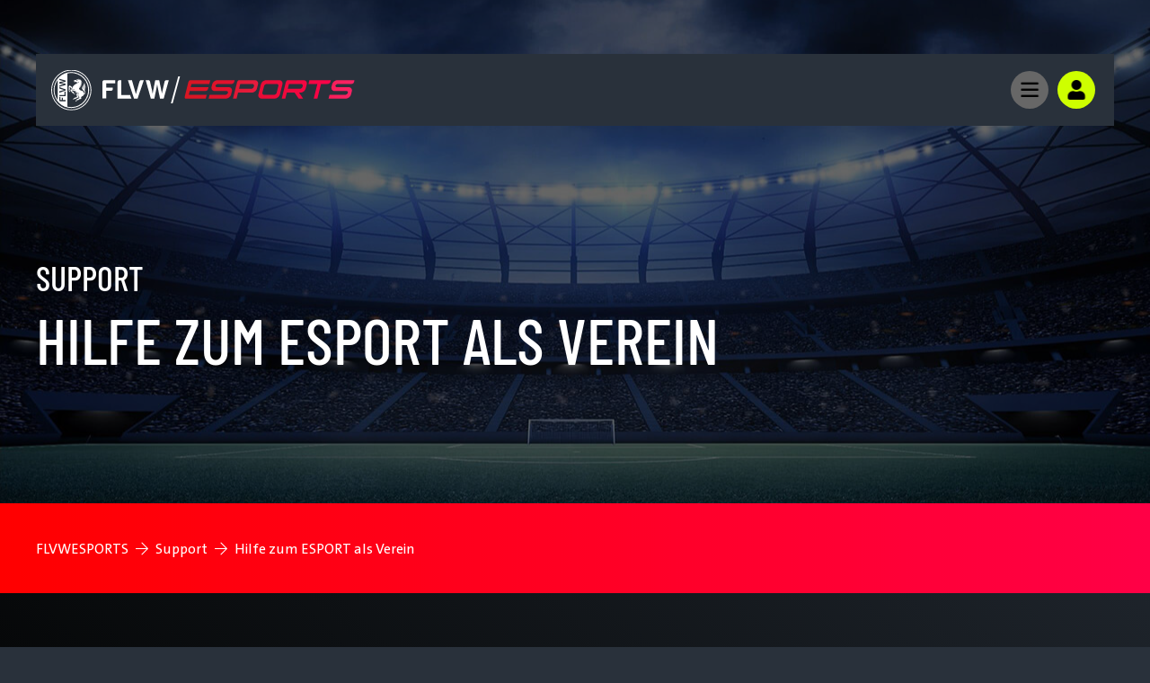

--- FILE ---
content_type: text/html; charset=UTF-8
request_url: https://flvw-esports.de/de/hilfe-zum-esport-als-verein.htm
body_size: 55210
content:
<!doctype html><html dir="ltr" lang="de"><head><title>Hilfe zum ESPORT als Verein - FLVWESPORTS | #westfalengaming</title><meta http-equiv="x-dns-prefetch-control" content="on" /><link rel="dns-prefetch" href="//fonts.carax.productions" /><meta http-equiv="Content-Type" content="text/html; charset=UTF-8" /><meta name="author" content="FLVW Marketing GmbH" /><meta name="programmer" content="CARAX Software" /><meta name="copyright" content="FLVWESPORTS" /><meta name="keywords" content="eSport, Westfalen, Gaming, Fußball, FIFA" /><meta name="description" content="Der Fußball- und Leichtathletik-Verband Westfalen geht den nächsten Schritt in Richtung Zukunft und eröffnet seine hauseigene eSports-Plattform." /><meta name="distribution" content="global" /><meta name="twitter:url" content="https://flvw-esports.de/de/hilfe-zum-esport-als-verein.htm" /><meta name="twitter:card" content="summary" /><meta property="og:title" content="Hilfe zum ESPORT als Verein - FLVWESPORTS | #westfalengaming" /><meta property="og:description" content="Der Fußball- und Leichtathletik-Verband Westfalen geht den nächsten Schritt in Richtung Zukunft und eröffnet seine hauseigene eSports-Plattform." /><meta property="og:site_name" content="FLVWESPORTS" /><meta property="og:url" content="https://flvw-esports.de/de/hilfe-zum-esport-als-verein.htm" /><meta property="og:type" content="website" /><meta property="og:locale" content="de_DE" /><meta http-equiv="X-UA-Compatible" content="IE=edge" /><meta name="viewport" content="width=device-width, initial-scale=1.0, user-scalable=no" /><meta name="msapplication-TileColor" content="#ffffff" /><meta name="theme-color" content="#ffffff" /><link rel="apple-touch-icon" sizes="180x180" href="https://flvw-esports.de/sites/esports/themes/default/favicon/apple-touch-icon.png" /><link rel="icon" type="image/png" sizes="32x32" href="https://flvw-esports.de/sites/esports/themes/default/favicon/favicon-32x32.png" /><link rel="icon" type="image/png" sizes="16x16" href="https://flvw-esports.de/sites/esports/themes/default/favicon/favicon-16x16.png" /><link rel="manifest" href="https://flvw-esports.de/sites/esports/themes/default/favicon/site.webmanifest" /><link rel="mask-icon" href="https://flvw-esports.de/sites/esports/themes/default/favicon/safari-pinned-tab.svg" color="#f82264" /><meta name="msapplication-TileColor" content="#f82264" /><meta name="theme-color" content="#000000" /><meta property="og:image" content="https://flvw-esports.de/sites/esports/themes/default/images/flvw-esports-ogimage.png" /><meta name="twitter:site" content="@flvw_esports" /><meta name="twitter:creator" content="@flvw_esports" /><link rel="alternate" type="application/rss+xml" title="RSS Feed" href="https://flvw-esports.de/feed/rss/de.rss" /><link rel="canonical" href="https://flvw-esports.de/de/hilfe-zum-esport-als-verein.htm" /><link rel="preload" href="https://fonts.carax.productions?family=Font+Awesome;TheSansC5:300,400,700;BarlowCondensed:500,600" as="style" /><style>:root{--main-font-family:'TheSans C5',sans-serif;--main-font-size:16px;--main-font-weight:400;--main-font-lineheight:1.6;--main-font-color:#fff;--main-font-muted-color:#989CA0;--main-font-muted-neg-color:rgba(255,255,255,.4);--main-font-color-success:#DAFB52;--main-font-color-danger:#E72C66;--main-font-color-warning:#E7C42C;--main-link-font-color:var(--secondary-color);--main-link-hover-font-color:var(--primary-color);--h-font-family:'Barlow Condensed',sans-serif;--h-font-weight:500;--h-font-lineheight:1.2;--h-margin:0;--h-font-color:var(--main-font-color);--h1-font-size:4.5em;--h1-font-weight:var(--h-font-weight);--h1-font-lineheight:1;--h1-margin:0;--h2-font-size:2.563em;--h2-font-family:var(--h-font-family);--h2-font-weight:var(--h-font-weight);--h2-margin:0 0 .8em;--h3-font-size:1.688em;--h3-font-family:var(--h-font-family);--h3-font-weight:var(--h-font-weight);--h3-margin:0 0 1em;--h4-font-size:1.375em;--h4-font-family:var(--h-font-family);--h4-font-weight:var(--h-font-weight);--h4-margin:0 0 1.5em;--grid-content-padding:5em 0;--grid-content-width:75em;--grid-content-width-md:58.125em;--grid-content-width-sm:37.5em;--grid-gutter-v:5.125em;--grid-gutter-h:3em;--grid-form-gutter-v:.625em;--grid-form-gutter-h:1em;--slider-pageination-bottom:-38px;--slider-pageination-header-bottom:20px;--slider-nav-width:4.625em;--slider-nav-height:4.625em;--slider-nav-border-radius:4.625em;--slider-nav-border:3px solid var(--secondary-color);--slider-nav-icon-size:2em;--slider-nav-icon-next:"\f061";--slider-nav-icon-prev:"\f060";--slider-nav-icon-color:var(--secondary-color);--slider-nav-icon-color-neg:var(--secondary-color);--slider-nav-position-left:-1.375em;--slider-nav-position-right:-1.375em;--slider-nav-header-position-left:7.188em;--slider-nav-header-position-right:7.188em;--slider-bullet-width:50px;--slider-bullet-height:8px;--slider-bullet-border-radius:30px;--slider-bullet-margin:0 .75rem;--slider-progressbar-color:#eee;--swiper-pagination-color:var(--secondary-color);--primary-color:#FF004F;--primary-font-color:#fff;--primary-light-color:rgba(255,0,79,.3);--primary-medium-color:rgba(255,0,79,.6);--primary-dark-color:#d91623;--secondary-color:#CEFF00;--secondary-font-color:#000;--secondary-light-color:rgba(206,255,0,.25);--secondary-dark-color:#B7D43C;--default-color:#29313b;--default-dark-color:#1C2229;--default-font-color:#fff;--warning-color:#E7C42C;--warning-font-color:#fff;--body-background-color:var(--default-color);--main-border-color:#585A5B;--main-border-color-superlight:#ddd;--main-border-color-light:#696F72;--main-border-color-dark:#353839;--msg-window-font-size:1.5em;--msg-window-padding:1.5em 2em;--msg-font-size:1em;--msg-font-weight:400;--msg-padding:1em;--msg-box-shadow:0 8px 12px rgb(0 0 0 / 25%);--msg-success-background-color:#DAFB52;--msg-success-font-color:#000;--msg-danger-background-color:#E72C66;--msg-danger-font-color:#fff;--msg-warning-background-color:#E7C42C;--msg-warning-font-color:#fff;--msg-info-background-color:#52CBFB;--msg-info-font-color:#fff;--msg-hint-background-color:var(--default-color);--msg-hint-font-color:#666;--input-border-radius:.25em;--input-background-color:rgba(255,255,255,.15);--input-font-color:#fff;--input-placeholder-font-color:var(--input-font-color);--input-reqsign-font-color:inherit;--input-border-color:transparent;--input-border-hover-color:var(--primary-color);--input-tunnel-background-color:#e0e0e0;--input-tunnel-font-color:#000;--input-tunnel-placeholder-font-color:var(--input-tunnel-font-color);--input-tunnel-border-color:#e0e0e0;--input-tunnel-border-hover-color:var(--primary-color);--input-disabled-font-color:var(--input-font-color);--input-disabled-background-color:var(--input-background-color);--input-disabled-border-color:var(--input-border-color);--input-label-font-color:#fff;--input-label-margin:0 0 .5em;--dropdown-font-color:#fff;--dropdown-background-color:#181b1f;--dropdown-tunnel-font-color:var(--input-tunnel-font-color);--dropdown-tunnel-background-color:var(--input-tunnel-background-color);--dropdown-border-width:0;--dropdown-border-color:var(--primary-color);--dropdown-hover-background-color:#1f2226;--dropdown-hover-font-color:var(--dropdown-font-color);--dropdown-tunnel-hover-background-color:#bbb;--dropdown-tunnel-hover-font-color:var(--dropdown-tunnel-font-color);--dropdown-selected-background-color:#1f2226;--dropdown-selected-font-color:var(--dropdown-font-color);--dropdown-tunnel-selected-background-color:var(--dropdown-selected-background-color);--dropdown-tunnel-selected-font-color:var(--dropdown-selected-font-color);--dropdown-disabled-background-color:transparent;--dropdown-disabled-font-color:#3a3d40;--tooltip-background-color:var(--dropdown-background-color);--tooltip-font-color:var(--dropdown-font-color);--btn-border-radius:.25em;--btn-padding:.6em 1.2em .7em;--btn-font-family:'Barlow Condensed',sans-serif;--btn-font-weight:500;--btn-font-size:1.375em;--btn-icon-font-size:1.5em;--btn-icon-padding:.55em .65em;--btn-lg-font-size:1.5em;--btn-lg-padding:.6em 1em;--btn-sm-font-size:1em;--btn-sm-padding:var(--btn-padding);--btn-primary-font-color:var(--primary-font-color);--btn-primary-background-color:var(--primary-color);--btn-primary-border-color:var(--primary-color);--btn-primary-shadow:none;--btn-primary-hover-font-color:var(--btn-primary-font-color);--btn-primary-hover-background-color:var(--btn-primary-background-color);--btn-primary-hover-border-color:var(--btn-primary-border-color);--btn-primary-hover-shadow:0 0 0 4px var(--primary-light-color);--btn-secondary-font-color:var(--secondary-font-color);--btn-secondary-background-color:var(--secondary-color);--btn-secondary-border-color:var(--secondary-color);--btn-secondary-shadow:none;--btn-secondary-hover-font-color:var(--btn-secondary-font-color);--btn-secondary-hover-background-color:var(--btn-secondary-background-color);--btn-secondary-hover-border-color:var(--btn-secondary-border-color);--btn-secondary-hover-shadow:0 0 0 4px var(--secondary-light-color);--btn-default-font-color:#000;--btn-default-background-color:#fff;--btn-default-border-color:#fff;--btn-default-shadow:none;--btn-default-hover-font-color:var(--primary-color);--btn-default-hover-background-color:var(--btn-default-background-color);--btn-default-hover-border-color:var(--btn-default-border-color);--btn-default-hover-shadow:0 0 0 4px rgba(255,255,255,.15);--btn-link-font-color:var(--main-link-font-color);--btn-link-background-color:transparent;--btn-link-border-color:transparent;--btn-link-shadow:none;--btn-link-hover-font-color:var(--main-link-hover-font-color);--btn-link-hover-background-color:var(--btn-link-background-color);--btn-link-hover-border-color:var(--btn-link-border-color);--btn-link-hover-shadow:var(--btn-link-shadow);--btn-success-font-color:var(--secondary-font-color);--btn-success-background-color:var(--secondary-color);--btn-success-border-color:var(--secondary-color);--btn-success-shadow:none;--btn-success-hover-font-color:var(--btn-success-font-color);--btn-success-hover-background-color:var(--btn-success-background-color);--btn-success-hover-border-color:var(--btn-success-border-color);--btn-success-hover-shadow:0 0 0 4px var(--secondary-light-color);--btn-danger-font-color:var(--primary-font-color);--btn-danger-background-color:var(--primary-color);--btn-danger-border-color:var(--primary-color);--btn-danger-shadow:none;--btn-danger-hover-font-color:var(--btn-danger-font-color);--btn-danger-hover-background-color:var(--btn-danger-background-color);--btn-danger-hover-border-color:var(--btn-danger-border-color);--btn-danger-hover-shadow:0 0 0 4px var(--primary-light-color);--btn-disabled-font-color:rgba(255,255,255,.3);--btn-disabled-background-color:#161F2C;--btn-disabled-border-color:#161F2C;--btn-disabled-shadow:none;--btn-tunnel-disabled-font-color:#888;--btn-tunnel-disabled-background-color:#f1f1f1;--btn-tunnel-disabled-border-color:#f1f1f1;--table-filter-grid-columns:4;--table-filter-grid-gap:2em;--page-content-md-font-size:1.25em;--page-content-md-h2-font-size:2.05em;--page-content-md-h3-font-size:1.35em;--header-home-image-height:calc(100vh - var(--header-supporter-height));--header-image-height:35em;--header-tournament-image-height:60em;--header-league-image-height:42.5em;--header-slider-content-width:62.5em;--header-supporter-height:6.25em;--header-topper-height:8.75em;--header-poweredby-height:3.75em;--nav-height:5em;--nav-modnav-font-size:1em;--nav-modnav-padding:1em;--nav-modnav-height:8.5em;--nav-modnav-item-width:12.5em;--nav-modnav-sticky-width:var(--grid-content-width);--nav-modnav-sticky-height:10em;--posts-item-width:33.3333%;--posts-gutter:1em;--posts-asinfo-gutter:1em;--posts-image-height:13.313em;--posts-image-border:0;--posts-image-hover-border:0;--logowall-column-width:auto;--logowall-padding:0;--logowall-img-padding:0;--logowall-img-border:0;--logowall-img-border-radius:0;--logowall-item-background:transparent;--logowall-scale:1;--logowall-opacity:1;--logowall-hover-scale:1;--logowall-hover-opacity:1;--card-list-columns:6;--card-list-columns-sm:3;--card-list-gap:2.625em;--card-item-image-width:7.5em;--card-item-image-height:7.5em;--card-item-background:#333940;--card-item-background-hover:rgba(51,57,64,.7);--card-item-border-radius:1.25em;--card-item-padding:1.25em;--card-large-item-padding:2em;--card-large-item-font-size:1.2em;--platform-color-playstation:#004bc4;--platform-color-xbox:#107c10;--gallery-columns:3;--gallery-gap:1em;--tournament-list-columns:3;--tournament-list-gap:1.875em;--tournament-list-item-height:31.25em;--tournament-list-item-dimmer-height:50%;--tournament-league-image-height:10.625em;--achievement-columns:6;--avatar-font-size:1em;--avatar-width:11.25em;--avatar-height:18.75em;--avatar-image-width:8.125em;--avatar-image-height:var(--avatar-image-width);--avatar-club-image-width:3.5rem;--avatar-club-image-height:var(--avatar-club-image-width);--avatar-branderole-width:2.813em;--avatar-lg-font-size:16px;--avatar-lg-width:250px;--avatar-lg-height:334px;--avatar-lg-image-width:200px;--avatar-lg-image-height:var(--avatar-lg-image-width);--avatar-lg-club-image-width:4.5rem;--avatar-lg-club-image-height:var(--avatar-lg-club-image-width);--avatar-lg-branderole-width:60px}@font-face{font-family:'D-DIN Exp';src:url(/sites/esports/themes/default/fonts/DDIN/D-DINExp.woff2) format('woff2'),url(/sites/esports/themes/default/fonts/DDIN/D-DINExp.woff) format('woff');font-weight:400;font-style:normal;font-display:swap}@font-face{font-family:'D-DIN Exp';src:url(/sites/esports/themes/default/fonts/DDIN/D-DINExp-Italic.woff2) format('woff2'),url(/sites/esports/themes/default/fonts/DDIN/D-DINExp-Italic.woff) format('woff');font-weight:400;font-style:italic;font-display:swap}@font-face{font-family:D-DIN;src:url(/sites/esports/themes/default/fonts/DDIN/D-DIN-Italic.woff2) format('woff2'),url(/sites/esports/themes/default/fonts/DDIN/D-DIN-Italic.woff) format('woff');font-weight:400;font-style:italic;font-display:swap}@font-face{font-family:'D-DIN Condensed';src:url(/sites/esports/themes/default/fonts/DDIN/D-DINCondensed.woff2) format('woff2'),url(/sites/esports/themes/default/fonts/DDIN/D-DINCondensed.woff) format('woff');font-weight:400;font-style:normal;font-display:swap}@font-face{font-family:D-DIN;src:url(/sites/esports/themes/default/fonts/DDIN/D-DIN.woff2) format('woff2'),url(/sites/esports/themes/default/fonts/DDIN/D-DIN.woff) format('woff');font-weight:400;font-style:normal;font-display:swap}@font-face{font-family:'D-DIN Condensed';src:url(/sites/esports/themes/default/fonts/DDIN/D-DINCondensed-Bold.woff2) format('woff2'),url(/sites/esports/themes/default/fonts/DDIN/D-DINCondensed-Bold.woff) format('woff');font-weight:700;font-style:normal;font-display:swap}@font-face{font-family:'D-DIN Exp';src:url(/sites/esports/themes/default/fonts/DDIN/D-DINExp-Bold.woff2) format('woff2'),url(/sites/esports/themes/default/fonts/DDIN/D-DINExp-Bold.woff) format('woff');font-weight:700;font-style:normal;font-display:swap}@font-face{font-family:D-DIN;src:url(/sites/esports/themes/default/fonts/DDIN/D-DIN-Bold.woff2) format('woff2'),url(/sites/esports/themes/default/fonts/DDIN/D-DIN-Bold.woff) format('woff');font-weight:700;font-style:normal;font-display:swap}*{box-sizing:border-box;-webkit-box-sizing:border-box}html,body{min-height:100%;padding:0;margin:0;background-color:var(--body-background-color)}html{background-image:url('[data-uri]');background-repeat:no-repeat;background-position:center center;background-size:50px auto;min-height:100%;height:100%}body{overflow-x:hidden}body:not(.loaded){opacity:0}.pagecenter,.pagecenter-md,.pagecenter-sm,.pagecenter-lg{margin:0 auto;max-width:var(--grid-content-width)}.pagecenter-lg{max-width:var(--grid-content-width-lg,var(--grid-content-width))}.pagecenter-md{max-width:var(--grid-content-width-md,var(--grid-content-width))}.pagecenter-sm{max-width:var(--grid-content-width-sm,var(--grid-content-width))}img{max-width:100%;height:auto}.img-m50 img{max-width:50%;height:auto}.img-m60 img{max-width:60%;height:auto}.img-m70 img{max-width:70%;height:auto}.img-m80 img{max-width:80%;height:auto}.relative{position:relative}.material-icons{vertical-align:middle}.d-none,.modal,.noshow,.onSuccess{display:none}.d-block{display:block}.d-inline{display:inline}.d-inline-block{display:inline-block}.nopadding{padding:0!important}.nopadding-top{padding-top:0!important}.nopadding-bottom{padding-bottom:0!important}.nopadding-left{padding-left:0!important}.nopadding-right{padding-right:0!important}.nomargin{margin:0!important}.nomargin-top{margin-top:0!important}.nomargin-bottom{margin-bottom:0!important}.nomargin-left{margin-left:0!important}.nomargin-right{margin-right:0!important}.textcenter{text-align:center}.textright{text-align:right}.textleft{text-align:left}.textjustify{text-align:justify}.font-note,.text-muted,.text-muted>a,.text-muted>a:focus{color:var(--main-font-muted-color)}.font-note-neg,.text-muted-neg,.text-muted-neg>a,.text-muted-neg>a:focus{color:var(--main-font-muted-neg-color)}.ft-upper{text-transform:uppercase;letter-spacing:1px}.ft-tiny{font-size:.7em}.ft-small{font-size:.8em}.ft-medium{font-size:1.2em}.ft-large{font-size:1.75em}.ft-light{font-weight:300}.ft-normal{font-weight:400}.ft-bold{font-weight:700}.ft-color-body{color:var(--main-font-color)}.ft-color-primary{color:var(--primary-color)}.ft-color-secondary{color:var(--secondary-color)}.ft-color-success{color:#799600}.ft-color-warning{color:var(--main-font-color-warning)}.ft-color-danger{color:var(--primary-color)}.ft-color-inherit{color:inherit}.ft-lineheight-sm{line-height:1.5}.ft-lineheight-lg{line-height:2}:focus{outline:0!important}.dotted-line{display:block;width:100%;white-space:nowrap;overflow:hidden;text-overflow:ellipsis}.flytoclone{position:absolute;z-index:1000;box-shadow:0 0 30px rgba(0,0,0,.2)}.noselect{-webkit-touch-callout:none;-webkit-user-select:none;-khtml-user-select:none;-moz-user-select:none;-ms-user-select:none;user-select:none}.page-portlet .grid-row,.widgetbar-portlet .grid-row{display:flex;flex-flow:row wrap;justify-content:center;margin:0;padding:var(--grid-gutter-v) 0}.section-padding{padding:var(--grid-gutter-v) 0}.page-portlet .grid-row.padding-bottom-sm,.page-portlet .grid-row.padding-sm,.widgetbar-portlet .grid-row.padding-bottom-sm,.widgetbar-portlet .grid-row.padding-sm{padding-bottom:3em}.page-portlet .grid-row.padding-top-sm,.page-portlet .grid-row.padding-sm,.widgetbar-portlet .grid-row.padding-top-sm,.widgetbar-portlet .grid-row.padding-sm{padding-top:3em}.page-portlet .grid-row.padding-bottom-xs,.page-portlet .grid-row.padding-xs,.widgetbar-portlet .grid-row.padding-bottom-xs,.widgetbar-portlet .grid-row.padding-xs{padding-bottom:1.85em}.page-portlet .grid-row.padding-top-xs,.page-portlet .grid-row.padding-xs,.widgetbar-portlet .grid-row.padding-top-xs,.widgetbar-portlet .grid-row.padding-xs{padding-top:1.85em}.page-portlet .grid-row.nopadding-bottom,.widgetbar-portlet .grid-row.nopadding-bottom{padding-bottom:0}.page-portlet .grid-row.nopadding-top,.widgetbar-portlet .grid-row.nopadding-top{padding-top:0}.page-portlet .grid-row.center-items,.widgetbar-portlet .grid-row.center-items{align-items:center}.page-portlet .grid-item,.widgetbar-portlet .grid-item{flex:1 1 auto;padding:0 var(--grid-gutter-h)}.page-tunnel .page-portlet>.grid-row,.page-tunnel .page-portlet>.grid-row>.grid-item{padding:0}.page-portlet .grid-item[class*="-1"],.widgetbar-portlet .grid-item[class*="-1"]{max-width:calc((8.33333333 / 100 * var(--grid-content-width)) + var(--grid-gutter-h))}.page-portlet .grid-item[class*="-2"],.widgetbar-portlet .grid-item[class*="-2"]{max-width:calc((16.66666667 / 100 * var(--grid-content-width)) + var(--grid-gutter-h))}.page-portlet .grid-item[class*="-3"],.widgetbar-portlet .grid-item[class*="-3"]{max-width:calc((25 / 100 * var(--grid-content-width)) + var(--grid-gutter-h))}.page-portlet .grid-item[class*="-4"],.widgetbar-portlet .grid-item[class*="-4"]{max-width:calc((33.33333333 / 100 * var(--grid-content-width)) + var(--grid-gutter-h))}.page-portlet .grid-item[class*="-5"],.widgetbar-portlet .grid-item[class*="-5"]{max-width:calc((41.66666667 / 100 * var(--grid-content-width)) + var(--grid-gutter-h))}.page-portlet .grid-item[class*="-6"],.widgetbar-portlet .grid-item[class*="-6"]{max-width:calc((50 / 100 * var(--grid-content-width)) + var(--grid-gutter-h))}.page-portlet .grid-item[class*="-7"],.widgetbar-portlet .grid-item[class*="-7"]{max-width:calc((58.33333333 / 100 * var(--grid-content-width)) + var(--grid-gutter-h))}.page-portlet .grid-item[class*="-8"],.widgetbar-portlet .grid-item[class*="-8"]{max-width:calc((66.66666667 / 100 * var(--grid-content-width)) + var(--grid-gutter-h))}.page-portlet .grid-item[class*="-9"],.widgetbar-portlet .grid-item[class*="-9"]{max-width:calc((75 / 100 * var(--grid-content-width)) + var(--grid-gutter-h))}.page-portlet .grid-item[class*="-10"],.widgetbar-portlet .grid-item[class*="-10"]{max-width:calc((83.33333333 / 100 * var(--grid-content-width)) + var(--grid-gutter-h))}.page-portlet .grid-item[class*="-11"],.widgetbar-portlet .grid-item[class*="-11"]{max-width:calc((91.66666667 / 100 * var(--grid-content-width)) + var(--grid-gutter-h))}.page-portlet .grid-item[class*="-12"],.widgetbar-portlet .grid-item[class*="-12"]{max-width:calc(var(--grid-content-width) + (var(--grid-gutter-h) * 2))}.page-content-md .page-portlet .grid-item[class*="-1"]{max-width:calc((8.33333333 / 100 * var(--grid-content-width-md)) + var(--grid-gutter-h))}.page-content-md .page-portlet .grid-item[class*="-2"]{max-width:calc((16.66666667 / 100 * var(--grid-content-width-md)) + var(--grid-gutter-h))}.page-content-md .page-portlet .grid-item[class*="-3"]{max-width:calc((25 / 100 * var(--grid-content-width-md)) + var(--grid-gutter-h))}.page-content-md .page-portlet .grid-item[class*="-4"]{max-width:calc((33.33333333 / 100 * var(--grid-content-width-md)) + var(--grid-gutter-h))}.page-content-md .page-portlet .grid-item[class*="-5"]{max-width:calc((41.66666667 / 100 * var(--grid-content-width-md)) + var(--grid-gutter-h))}.page-content-md .page-portlet .grid-item[class*="-6"]{max-width:calc((50 / 100 * var(--grid-content-width-md)) + var(--grid-gutter-h))}.page-content-md .page-portlet .grid-item[class*="-7"]{max-width:calc((58.33333333 / 100 * var(--grid-content-width-md)) + var(--grid-gutter-h))}.page-content-md .page-portlet .grid-item[class*="-8"]{max-width:calc((66.66666667 / 100 * var(--grid-content-width-md)) + var(--grid-gutter-h))}.page-content-md .page-portlet .grid-item[class*="-9"]{max-width:calc((75 / 100 * var(--grid-content-width-md)) + var(--grid-gutter-h))}.page-content-md .page-portlet .grid-item[class*="-10"]{max-width:calc((83.33333333 / 100 * var(--grid-content-width-md)) + var(--grid-gutter-h))}.page-content-md .page-portlet .grid-item[class*="-11"]{max-width:calc((91.66666667 / 100 * var(--grid-content-width-md)) + var(--grid-gutter-h))}.page-content-md .page-portlet .grid-item[class*="-12"]{max-width:calc(var(--grid-content-width-md) + (var(--grid-gutter-h) * 2))}.Tournament .page-portlet{margin:-2em}.Tournament .page-portlet .grid-row{padding:0}.Tournament .page-portlet .grid-item{padding:2em}.page-content-md .page-item.isText,.page-content-md .content>.text,.Tournament .page-item.isText,.content-text-md{font-size:var(--page-content-md-font-size)}.page-content-md .page-item.isText h2,.page-content-md .content>.text h2,.Tournament .content>.text h2,.content-text-md h2{font-size:var(--page-content-md-h2-font-size)}.page-content-md .page-item.isText h3,.page-content-md .content>.text h3,.Tournament .page-item.isText h3,.content-text-md h3{font-size:var(--page-content-md-h3-font-size)}.formElements{margin-top:calc(var(--grid-form-gutter-v,var(--grid-gutter-v)) * -1)}.formElements .grid-row{flex:none;display:block;width:auto;margin:var(--grid-form-gutter-v,var(--grid-gutter-v)) calc(var(--grid-form-gutter-h,var(--grid-gutter-h)) * -1);max-width:none;padding:0}.formElements .grid-row>.grid-item{padding:0 var(--grid-form-gutter-h,var(--grid-gutter-h))}.widgetbar-item.isImage.embed-as-img img,.page-item.isImage.embed-as-img img{height:auto}.widgetbar-item.isImage.embed-as-img,.page-item.isImage.embed-as-img{text-align:center;max-width:100%;margin:0 auto}.widgetbar-item.isImage.embed-as-bg,.page-item.isImage.embed-as-bg{position:relative;background-repeat:no-repeat;background-position:center center;background-color:var(--secondary-color);padding:4.5em 0;color:#fff;text-align:center}.widgetbar-item.isImage.embed-as-bg.mode-cover,.page-item.isImage.embed-as-bg.mode-cover{background-size:cover}.widgetbar-item.isImage h4,.page-item.isImage h4{font-size:var(--h3-font-size);font-weight:700;text-transform:uppercase;letter-spacing:1px;color:#fff;margin:0}aside .widgetbar-item.isImage.embed-as-img h4{margin-top:1.5em}.widgetbar-item.isImage .desc div,.page-item.isImage .desc div{margin:1em 0}.widgetbar-item.isImage .btn-primary,.page-item.isImage .btn-primary{margin-top:1em}.widgetbar-item.isImage.embed-as-bg .btn-primary,.page-item.isImage.embed-as-bg .btn-primary{font-weight:700;color:var(--btn-primary-hover-font-color);background:var(--btn-primary-hover-background-color);border-color:var(--btn-primary-hover-border-color)}.widgetbar-item.isImage.embed-as-bg .btn-primary:hover,.page-item.isImage.embed-as-bg .btn-primary:hover{box-shadow:var(--btn-primary-hover-shadow)}.widgetbar-item.isImage.embed-as-bg .desc,.page-item.isImage.embed-as-bg .desc{position:relative;z-index:2;max-width:var(--grid-content-width-sm);margin:0 auto}.widgetbar-item.isImage.embed-as-bg:before,.page-item.isImage.embed-as-bg:before{content:"";position:absolute;z-index:1;top:0;left:0;width:100%;height:100%;background:-moz-radial-gradient(center,ellipse cover,rgba(0,0,0,.4) 0,rgba(0,0,0,.7) 100%);background:-webkit-radial-gradient(center,ellipse cover,rgba(0,0,0,.4) 0,rgba(0,0,0,.7) 100%);background:radial-gradient(ellipse at center,rgba(0,0,0,.4) 0,rgba(0,0,0,.7) 100%);filter:progid:DXImageTransform.Microsoft.gradient(startColorstr='#66000000', endColorstr='#b3000000', GradientType=1)}.ic-window{position:fixed;z-index:1100;top:50%;left:50%;max-width:800px;cursor:pointer;font-size:var(--msg-window-font-size);padding:var(--msg-window-padding);color:#000;background:#fff;line-height:1.6;border-radius:.25em;box-shadow:var(--msg-box-shadow)}.ic-window img{display:none}.ic-window-bg{position:fixed;z-index:1000;top:0;left:0;width:100%;height:100%;background-color:rgba(0,0,0,.65)}.ic-window h1,.ic-window h2,.ic-window h3{margin:0;padding:0;margin-bottom:1em}.ic-window .ctrl{font-size:1.5rem;margin-top:2em;text-align:center}.ic-window .ctrl button+button{margin-left:1em}.ic-window.default:after{content:"";position:absolute;top:5px;right:5px;width:16px;height:16px;opacity:.5}.ic-window.error,.ic-window.success{top:auto;bottom:50px;color:#fff;font-size:var(--msg-window-font-size);font-weight:var(--msg-font-weight);border-color:transparent}.ic-window.error{background-color:var(--msg-danger-background-color);color:var(--msg-danger-font-color)}.ic-window.success{background-color:var(--msg-success-background-color);color:var(--msg-success-font-color)}.messages{font-size:var(--msg-font-size);font-weight:var(--msg-font-weight);padding:var(--msg-padding);text-align:center}.messages h4{margin:0 0 .75em;text-align:left}.messages ul{margin:0;padding-left:1.25em}.messages li{list-style:square}.messages img{display:none}.messages.hasIcon{display:flex;flex-flow:row nowrap;align-items:center;justify-content:center}.messages.align-top{align-items:flex-start}.messages.align-left{justify-content:flex-start;text-align:left}.messages .msg-icon{line-height:1;font-size:2em}.messages .msg-text{font-size:1.2em;padding-left:var(--msg-padding)}.messages.error{background:var(--msg-danger-background-color);color:var(--msg-danger-font-color)}.messages.success{background:var(--msg-success-background-color);color:var(--msg-success-font-color)}.messages.info{background:var(--msg-info-background-color);color:var(--msg-info-font-color)}.messages.warning{background:var(--msg-warning-background-color);color:var(--msg-warning-font-color)}.messages.hint{background:var(--msg-hint-background-color);color:var(--msg-hint-font-color)}.messages.table-norows{padding:3em;background-color:rgba(255,255,255,.05)}.messages.formUpdateMessage{display:none}.messages.sysMsg{position:fixed;bottom:0;right:0;width:100%;padding:0;z-index:50;border-right:0;border-bottom:0;font-size:1.2em}.messages.sysMsg .txt{padding:10px 20px}.messages.sysMsg button{margin:0;margin-top:10px;font-size:.8em;padding-left:20px;padding-right:20px}.messages.sysMsg.warning button{background:#987200}.messages.sysMsg.warning button:hover{background:#c49916}.preview_notice{position:fixed;z-index:1000;top:0;left:0;width:100%;background-color:#a2338f;color:#fff;line-height:1;padding:20px;font-family:Helvetica,Arial;box-shadow:0 1.5px 1.5px 0 rgba(1,1,1,.2);transform:translate3d(0,0,0);transition:transform 500ms}.preview_notice.closed{transform:translate3d(0,-100px,0)}.preview_notice h5{margin:0;padding:0;margin-bottom:10px;font-size:20px;font-weight:700}.preview_notice a{color:rgba(255,255,255,.7);font-size:16px;text-decoration:none}.preview_notice a.cl{position:absolute;top:15px;right:15px;color:#fff;font-size:11px;text-decoration:none;font-weight:700}.preview_notice a:hover{text-decoration:underline}.preview_notice .preview_lnselect,.preview_notice .preview_lnselect li{padding:0;margin:0;list-style:none}.preview_notice .preview_lnselect{position:absolute;right:10px;bottom:10px}.preview_notice .preview_lnselect li{float:left;margin-left:7px}.preview_notice .preview_lnselect a{display:block;font-size:13px;line-height:1;padding:5px 10px;border:1px solid rgba(255,255,255,.7)}.preview_notice .preview_lnselect a:hover{cursor:pointer;text-decoration:none;border-color:rgba(255,255,255,.9);color:rgba(255,255,255,.9)}.preview_notice .preview_lnselect li.active a{color:#fff;border-color:#fff}.LoaderWithText{position:relative;text-align:center;padding:3em}.LoaderInner i[class*=fa-]{font-size:3em}.LoaderWithText:not([class*=font-]) .LoaderInner i[class*=fa-]{color:#aaa}.LoaderWithText .LoaderMsg{margin-top:1em;font-size:1.125em}.loader{position:relative;margin:0 auto;width:6.25em}.loader.small{width:3.125em}.loader:before{content:'';display:block;padding-top:100%}.loading-container{position:relative}.loading-container>.loading{position:absolute;z-index:100;top:0;left:0;width:100%;height:100%;min-height:6.25em;font-size:1.125em;text-align:center;color:#555}.loading-container:not(.isLoading)>.loading{display:none}.loading-container.isLoading>.loading-data{filter:blur(3px);opacity:.2}.loading-container>.loading>.loader{margin:10px auto}.circular{-webkit-animation:rotate 2s linear infinite;animation:rotate 2s linear infinite;height:100%;-webkit-transform-origin:center center;transform-origin:center center;width:100%;position:absolute;top:0;bottom:0;left:0;right:0;margin:auto}.path{stroke-dasharray:1,200;stroke-dashoffset:0;-webkit-animation:dash 1.5s ease-in-out infinite,color 6s ease-in-out infinite;animation:dash 1.5s ease-in-out infinite,color 6s ease-in-out infinite;stroke-linecap:round}@-webkit-keyframes rotate{100%{-webkit-transform:rotate(360deg);transform:rotate(360deg)}}@keyframes rotate{100%{-webkit-transform:rotate(360deg);transform:rotate(360deg)}}@-webkit-keyframes dash{0%{stroke-dasharray:1,200;stroke-dashoffset:0}50%{stroke-dasharray:89,200;stroke-dashoffset:-35px}100%{stroke-dasharray:89,200;stroke-dashoffset:-124px}}@keyframes dash{0%{stroke-dasharray:1,200;stroke-dashoffset:0}50%{stroke-dasharray:89,200;stroke-dashoffset:-35px}100%{stroke-dasharray:89,200;stroke-dashoffset:-124px}}@-webkit-keyframes color{100%,0{stroke:#FF004F}40%{stroke:#FF004F}66%{stroke:#FF004F}80%,90%{stroke:#FF004F}}@keyframes color{100%,0{stroke:#FF004F}40%{stroke:#FF004F}66%{stroke:#FF004F}80%,90%{stroke:#FF004F}}body.page-home .OnlyOnSubpage,body:not(.page-home) .OnlyOnStartpage,body:not(.page-stream) #stream-container{display:none}a,a:focus{color:var(--main-link-font-color);font-weight:700;transition:color 300ms;text-decoration:none!important}a:hover{color:var(--main-link-hover-font-color);text-decoration:none}.dimmer,header .swiper-slide::before{position:absolute;z-index:2;top:0;left:0;width:100%;height:100%;background-color:rgba(0,0,0,.6);content:""}.dimmer.gradient{background-color:rgba(0,0,0,.8)}.dimmer.gradient::before{content:"";position:absolute;top:0;left:0;width:100%;height:100%;background:-moz-linear-gradient(60deg,rgba(0,0,0,0) 0,rgba(115,0,36,0) 18%,rgba(255,0,79,.3) 40%,rgba(162,0,50,0) 62%,rgba(0,0,0,0) 100%);background:-webkit-linear-gradient(60deg,rgba(0,0,0,0) 0,rgba(115,0,36,0) 18%,rgba(255,0,79,.3) 40%,rgba(162,0,50,0) 62%,rgba(0,0,0,0) 100%);background:linear-gradient(60deg,rgba(0,0,0,0) 0,rgba(115,0,36,0) 18%,rgba(255,0,79,.3) 40%,rgba(162,0,50,0) 62%,rgba(0,0,0,0) 100%);filter:progid:DXImageTransform.Microsoft.gradient(startColorstr='#00000000', endColorstr='#00000000', GradientType=1)}.section-bg-image{position:relative;background-repeat:no-repeat;background-position:center center;background-size:cover}.img-soccer-stadium{background-image:url(/sites/esports/themes/default/images/backgrounds/Stadion-2560.jpg)}.img-soccer-stadium-real{background-image:url(/sites/esports/themes/default/images/backgrounds/Stadion-Reallife-2560.jpg)}@media screen and (max-width:1280px){.img-soccer-stadium{background-image:url(/sites/esports/themes/default/images/backgrounds/Stadion-1280.jpg)}.img-soccer-stadium-real{background-image:url(/sites/esports/themes/default/images/backgrounds/Stadion-Reallife-1280.jpg)}}@media screen and (max-width:1024px){.img-soccer-stadium{background-image:url(/sites/esports/themes/default/images/backgrounds/Stadion-1024.jpg)}.img-soccer-stadium-real{background-image:url(/sites/esports/themes/default/images/backgrounds/Stadion-Reallife-1024.jpg)}}.section-content{position:relative;z-index:2}.section-title-with-filter{position:relative;margin-bottom:2.5em}.section-title-with-filter h2,.section-title-with-filter h3,.section-title-with-filter h4{margin:0}.section-ctrl{position:absolute;right:0;top:50%;font-size:.875em;transform:translateY(-50%)}.section-ctrl a,.section-ctrl a:focus,.section-ctrl a:hover{padding:0;color:var(--main-font-color);margin-left:2em}.section-ctrl a:hover{color:var(--main-link-hover-font-color)}.section-ctrl a>i{margin-left:.625em}.section-filter{position:absolute;z-index:10;right:0;top:2.5em;padding:1em;background-color:var(--default-color);max-width:18.75em}.section-title-with-filter:not(.open) .section-filter{display:none}.section-filter .bootstrap-select+.bootstrap-select{margin-top:.5em}.bg-primary-gradient,.modNavi,.ModNavPlaceholder,.supporter,.panel-heading{background:#ff0046;background:-moz-linear-gradient(left,rgba(255,0,0,1) 0,rgba(255,0,70,1) 100%);background:-webkit-linear-gradient(left,rgba(255,0,0,1) 0,rgba(255,0,70,1) 100%);background:linear-gradient(to right,rgba(255,0,0,1) 0,rgba(255,0,70,1) 100%);filter:progid:DXImageTransform.Microsoft.gradient(startColorstr='#ff0000', endColorstr='#FF0046', GradientType=1)}.bg-success-gradient,body.partner-aok .supporter{background:#008a34;background:-moz-linear-gradient(45deg,rgba(0,138,52,1) 0,rgba(0,178,26,1) 100%);background:-webkit-linear-gradient(45deg,rgba(0,138,52,1) 0,rgba(0,178,26,1) 100%);background:linear-gradient(45deg,rgba(0,138,52,1) 0,rgba(0,178,26,1) 100%);filter:progid:DXImageTransform.Microsoft.gradient(startColorstr='#008a34', endColorstr='#00b21a', GradientType=1)}.bg-warning-gradient,body.partner-goldgas .supporter{color:#000;background:#f9ae0c;background:-moz-linear-gradient(45deg,rgba(249,174,12,1) 0,rgba(247,208,12,1) 100%);background:-webkit-linear-gradient(45deg,rgba(249,174,12,1) 0,rgba(247,208,12,1) 100%);background:linear-gradient(45deg,rgba(249,174,12,1) 0,rgba(247,208,12,1) 100%);filter:progid:DXImageTransform.Microsoft.gradient(startColorstr='#f9ae0c', endColorstr='#f7d00c', GradientType=1)}header .image{background-color:#666;width:100%;height:var(--header-image-height);background-repeat:no-repeat;background-position:center center;background-size:cover}body:not(.page-user-profile) header .image.HasSlider{background-image:none!important}body.page-home header .image{height:var(--header-home-image-height)}header .IsSecondaryContentImage{max-height:18.75em;width:auto}body.page-tournament header .image{height:var(--header-tournament-image-height)}body.page-league header .image{height:var(--header-league-image-height)}body.page-tournament header .IsSecondaryContentImage{max-height:25em}body.page-stream #stream-container{position:absolute;top:0;left:0;z-index:5;width:100%;height:100%;text-align:center;padding-top:calc(var(--header-topper-height) - var(--header-poweredby-height))}body.page-stream .topper{margin:0;left:0;width:100%}body.page-stream .topper.sm{transform:none}body.page-stream .UserInteractionContent.FullWidth{width:100%}body.page-stream .topper .PoweredBy{display:none}.supporter{position:relative;width:100%;height:var(--header-supporter-height);display:flex;flex-flow:row nowrap;justify-content:center;align-items:center}.NavibarHasMenu .supporter,body:not([class*=partner-]) .supporter .IsPoweredBy,body:not(.partner-aok) .supporter li[rel=aok],body:not(.partner-goldgas) .supporter li[rel=goldgas]{display:none}.supporter .h2,.supporter .h3{color:inherit}.supporter .pagecenter{width:var(--grid-content-width);max-width:none}.supporter img{max-height:4em;width:auto}.supporter>ul{list-style:none;margin:0;padding:0;width:100%;display:flex;flex-flow:row nowrap;align-items:center;justify-content:flex-end}.supporter>ul.auto{justify-content:flex-start}.supporter>ul>li{flex:0 0 auto;position:relative}.supporter>ul>li.text{margin-right:auto;flex:1 1 auto}.supporter>ul:not(.auto)>li:not(.text):not(:last-child){padding-right:1.25em;margin-right:1.25em}.supporter>ul:not(.auto)>li:not(.text):not(:last-child)::before{content:"";width:1px;height:4em;background-color:#fff;position:absolute;top:50%;right:0;margin-top:-2em}.supporter>ul.auto>li{margin-right:2em}.topper{position:fixed;z-index:100;top:0;left:50%;width:var(--grid-content-width);margin-left:calc(var(--grid-content-width) / 2 * -1);transition:transform 300ms;transform:translateY(0)}.topper .logo{position:absolute;z-index:5;left:1em;top:50%;transform:translateY(-50%);width:auto;max-height:2.8em}.topper .PoweredBy{height:var(--header-poweredby-height)}.topper .PoweredBy .col{margin-left:2.313em}.topper.sm{transform:translateY(calc(var(--header-poweredby-height) * -1))}.UserInteractionNav{position:absolute;z-index:2;bottom:-1px;right:0;list-style:none;padding:0;margin:0;padding-right:.625em;display:flex;flex-flow:row nowrap;align-items:center;justify-content:flex-end;width:100%}.UserInteractionNav>li{flex:0 0 auto;padding:0;margin:0;padding-bottom:1.2em;margin-right:.625em}.UserInteractionNav>li>a{transition:border 200ms,background 200ms,color 200ms,box-shadow 200ms}.UserInteractionNav>li.IsIcon>a{display:block;position:relative;width:2.625em;height:2.625em;padding:0;color:#000;background-color:#676767;border-radius:3em}.UserInteractionNav>li.IsIcon.IsUser>a{background-color:var(--secondary-color);background-repeat:no-repeat;background-position:center center;background-size:cover}.UserInteractionNav>li.IsIcon.IsUser>a>span{position:absolute;top:50%;left:50%;transform:translate3d(-50%,-50%,0)}.UserInteractionNav>li.IsIcon.IsUser .UserInteractionContentBody li>a>i{width:1.3em;margin:0;color:var(--main-font-muted-neg-color)}.UserInteractionNav>li.IsIcon.IsUser.HasImage>a>span{display:none}.UserInteractionNav>li:not(.IsIcon)>a>i{margin-right:.5em}.UserInteractionNav>li:hover>a{color:#000}.UserInteractionNav>li.IsIcon>a>i{position:absolute;z-index:1;top:50%;left:50%;transform:translate3d(-50%,-50%,0);font-size:1.375em}.UserInteractionNav>li.IsIcon.active>a{background-color:var(--primary-color);color:var(--primary-font-color)}.UserInteractionNav>li.IsIcon.active>a>i::before{font-weight:300;content:"\f00d"}.UserInteractionNav>li.IsIcon>a:hover{box-shadow:0 0 0 4px rgba(103,103,103,.3)}.UserInteractionNav>li.IsIcon.IsUser>a:hover{box-shadow:var(--btn-success-hover-shadow)}.UserInteractionNav>li>a>.badge{position:absolute;z-index:2;bottom:0;right:-.5em;background-color:var(--primary-color);color:var(--primary-font-color)}.UserInteractionContent{position:absolute;top:100%;right:0;background-color:#000;box-shadow:inset 0 5px 5px -3px rgba(0,0,0,.1),-10px 20px 30px -10px rgba(0,0,0,.2);transition:transform 300ms,opacity 300ms;transform-origin:top center}.UserInteractionContent:not(.AutoWidth):not(.FullWidth){width:25em}.UserInteractionContent.AutoWidth{min-width:15em}.UserInteractionContent.FullWidth{width:var(--grid-content-width)}.UserInteractionContent a,.UserInteractionContent a:focus{color:#fff;font-weight:400}.UserInteractionContent .ctrl .btn{border-radius:0;border-left:0;border-right:0;border-bottom:0}.UserInteractionContent .ctrl .btn:hover{box-shadow:none}.UserInteractionContentHeader{position:relative;border-bottom:1px solid var(--main-border-color);padding:1em 1.5em;line-height:1}.UserInteractionContentHeader h3{margin:0}.UserInteractionContentBody{padding:1.5em}.UserInteractionContentFooter{border-top:1px solid var(--main-border-color);padding:1em 1.5em}.UserInteractionContentBody>ul,.UserInteractionContentBody>ul>li{list-style:none;padding:0;margin:0}.UserInteractionContentBody>ul{font-size:.85em}.UserInteractionContentBody>ul>li+li{margin-top:1em}.UserInteractionContentBody li>a>span.badge{margin:-.3em 0 0 .5em;padding:.5em .6em .3em;font-size:.7em;font-weight:400;background-color:transparent;border:1px solid var(--main-border-color);color:var(--main-link-font-color);transition:border 300ms,color 300ms}.UserInteractionContentBody li>a:hover>span.badge{color:var(--main-link-hover-font-color);border-color:var(--main-link-hover-font-color)}.UserInteractionContentBody>ul,.UserInteractionContentBody>ul>li{list-style:none;padding:0;margin:0}.CloseUserInteractionContent{position:absolute;z-index:5;top:50%;right:1.5em;transform:translateY(-50%)}.UserInteractionContent>.CloseUserInteractionContent{right:.8em;top:.5em;transform:none}.UserInteractionNav>li:not(.active)>.UserInteractionContent{overflow:hidden;height:0;opacity:0;transform:rotateX(90deg)}.navibar{position:absolute;z-index:20;top:var(--header-topper-height);left:50%;width:var(--grid-content-width);height:calc(100% - var(--header-topper-height));margin-left:calc(var(--grid-content-width) / 2 * -1);display:flex;align-items:flex-start;justify-content:center;flex-flow:column wrap}.navibar>*{flex:0 0 auto}body.page-user-profile .navibar{width:100%;left:0;margin-left:0;padding:0;align-items:center;flex-flow:row nowrap}body:not(.page-user-profile):not(.page-club-profile) header .HasSecondaryImage .navibar{align-items:center}body:not(.page-user-profile) header .HasSlider .navibar,body.page-home header .navibar,body:not(.page-user-profile):not(.page-club-profile):not(.page-tournament) header .HasSecondaryImage .navibar-title,body:not(.page-user-profile):not(.page-club-profile):not(.page-tournament) header .HasSecondaryImage .navibar-subtitle{display:none}.navibar-title{word-break:break-all}.navibar-subtitle{margin-bottom:.25em;font-size:2.375em}.navibar .section-desc{font-size:1.25em;margin-bottom:1em}body.page-tournament .navibar-subtitle{font-size:var(--h1-font-size);margin-top:1em}body.page-tournament .navibar-title{font-size:var(--h2-font-size)}body.page-user-profile .IsSecondaryContentImage,body.page-club-profile .IsSecondaryContentImage{max-height:auto;width:18em;height:18em;position:absolute;top:50%;left:0;margin-top:-9em;border-radius:18em}body.page-club-profile .HasSecondaryImage .navibar{position:relative;padding-left:22em}body.page-user-profile .navibar-title,body.page-user-profile .navibar-subtitle{display:none}.navibar-breadcrumb .breadcrumb{background:0;border-radius:0;padding:0;margin:0}.navibar-breadcrumb .breadcrumb a,.navibar-breadcrumb .breadcrumb a:focus{font-weight:400;color:inherit}.navibar-breadcrumb .breadcrumb a:hover{color:#000}.navibar-breadcrumb .breadcrumb>.active{color:inherit}.navibar-breadcrumb .breadcrumb>li+li:before{padding:0 .5em;color:inherit;content:"\f061";display:inline-block;font-style:normal;font-variant:normal;text-rendering:auto;-webkit-font-smoothing:antialiased;font-family:"Font Awesome 5 Pro";font-weight:300}.modNavi,.modNavi ul,.modNavi li{margin:0;padding:0;list-style:none}.ModNavPlaceholder{display:none;width:100%;height:var(--nav-modnav-height)}.NavibarHasMenu .ModNavPlaceholder{display:block}.modNavi{display:flex;flex-flow:row nowrap;justify-content:center;align-items:stretch;height:var(--nav-modnav-height);transition:height 600ms,padding 600ms}.modNavi>li{flex:0 0 var(--nav-modnav-item-width);max-width:var(--nav-modnav-item-width);position:relative;transition:font-size 600ms;text-align:center}.modNavi>li+li::before{content:"";width:1px;height:70%;background-color:#fff;transform:translateY(-50%);position:absolute;top:50%;left:0}.modNavi>li.pull-right{float:none}.modNavi li>.btn-primary,.modNavi li>.btn-success,.modNavi li.active>.btn-primary{width:100%;border-radius:0;border:0;font-family:var(--main-font-family);font-size:var(--nav-modnav-font-size);font-weight:700;line-height:1.2;padding:var(--nav-modnav-padding);background:0;color:#fff;height:100%;box-shadow:none!important;word-break:break-word;white-space:pre-wrap}.modNavi li>.btn-success,.modNavi li>.btn-primary:hover,.modNavi li.active>.btn-primary{background-color:var(--secondary-color);color:var(--secondary-font-color)}.modNavi .btn>i{display:block;margin:0 0 .5em!important;font-size:2.5em}.modNavi.on{position:fixed;z-index:95;top:0;left:50%;width:var(--nav-modnav-sticky-width);height:var(--nav-modnav-sticky-height);padding-top:var(--nav-height);transform:translateX(-50%)}.modNavi.on>li{font-size:.8em}.modNavi.on .btn>i{font-size:2em}.content{padding:var(--grid-content-padding);max-width:var(--grid-content-width);margin:0 auto}.page-content-md .content{max-width:var(--grid-content-width-md)}.page-content-sm .content{max-width:var(--grid-content-width-sm)}.page-tunnel .content,.page-content-full .content{max-width:100%;padding:0}.video-bg{position:absolute;z-index:1;top:0;left:0;width:100%;height:100%;opacity:1;transition:opacity 2s ease-out}.video-bg.is-hidden{opacity:0}.video-bg>div.jwplayer.jw-flag-aspect-mode{position:absolute;top:0;left:0;width:100%!important;height:100%!important}.video-bg .jw-wrapper{background-color:transparent}.page-tunnel header,.page-tunnel aside,.page-tunnel footer,.page-tunnel .ModNavPlaceholder,.page-tunnel .copyright,.page-tunnel .main>.supporter,body:not(.page-tunnel) .tunnel-header,body:not(.page-tunnel) .tunnel-title,body:not(.page-tunnel) .tunnel-footer{display:none!important}body.page-tunnel{padding:3em}body.page-tunnel::before{content:"";position:fixed;top:0;left:0;width:100%;height:100%;background-image:url(/sites/esports/themes/default/images/modal-pattern.svg);background-repeat:no-repeat;background-position:center center;background-size:118% auto}.page-tunnel .main{position:relative;z-index:5;background-color:#fff;color:#000;max-width:43.75em;margin:0 auto;padding:4em 6.25em 1.875em}.page-tunnel.page-content-md .main{max-width:50em}.page-tunnel .h1,.page-tunnel h1,.page-tunnel .h2,.page-tunnel h2,.page-tunnel .h3,.page-tunnel h3,.page-tunnel .h4,.page-tunnel h4{color:inherit}.page-tunnel a,.page-tunnel a:focus,.page-tunnel a:hover{color:inherit}.page-tunnel a:hover{color:var(--primary-color)}.page-tunnel .ctrl{text-align:center;margin-top:4em}.page-tunnel .ctrl .links{line-height:2;text-transform:uppercase;margin-top:3em}.page-tunnel .tunnel-header{position:relative;z-index:5;text-align:center;padding-bottom:3em}.page-tunnel .tunnel-header img{max-height:2.5em}.page-tunnel .tunnel-title{text-align:center;margin-bottom:4em}.page-tunnel .tunnel-footer{position:relative;z-index:3;text-align:center;padding-top:3em}.page-tunnel .tunnel-footer a{font-weight:400;font-size:1.125em;margin:0 1em}header .navbar{height:var(--nav-height);min-height:0;margin:0;border-radius:0;transition:box-shadow 300ms}nav{padding:0 1em;line-height:1}nav .opener{display:none;position:absolute;z-index:5;top:-.2em;right:0;width:2.5em;height:2.5em;border:2px solid var(--main-border-color-dark);cursor:pointer;border-radius:2em;transition:transform 300ms}nav>ul>li>.opener{top:.9em}nav .opener>i{font-size:1.5em;position:absolute;top:50%;left:50%;transform:translate3d(-50%,-50%,0);margin-left:1px}nav li.open>.opener{transform:rotate(90deg)}nav ul,nav li{list-style:none;padding:0;margin:0}nav a{display:block;font-size:1.25em;font-weight:300}nav li.open>a{color:var(--primary-color)}nav li.expandable>a::after{content:"\f107";position:relative;display:inline-block;font-style:normal;font-variant:normal;text-rendering:auto;-webkit-font-smoothing:antialiased;font-family:"Font Awesome 5 Pro";font-size:1em;font-weight:400;vertical-align:middle;line-height:1;margin:-.2em 0 0 .5em;transition:transform 200ms}nav li.expandable.open>a::after{transform:rotate(-180deg)}nav>ul{width:100%;display:flex;flex-flow:row nowrap;justify-content:flex-start;align-items:center}nav>ul>li{flex:0 1 auto}nav>ul>li>a{padding:1.45em 1em;font-family:var(--h-font-family);text-transform:uppercase;font-size:1.375em;letter-spacing:.5px}nav>ul>li>ul{position:absolute;top:100%;padding-top:1em}nav>ul>li:not(.open)>ul{display:none}nav>ul>li>ul>li{position:relative;background-color:#000}nav>ul>li>ul>li>a{padding:.5em 1.5em;font-size:1.125em}nav>ul>li>ul>li:first-child>a{padding-top:1.5em}nav>ul>li>ul>li:last-child>a{padding-bottom:1.5em}nav>ul>li>ul>li.expandable>a::after{content:"\f105";margin-top:-.3em}nav>ul>li.supernav.open>ul{left:0;width:100%;display:flex;flex-flow:row wrap;padding:3em 2.125em 1.625em}nav>ul>li.supernav>ul::before{position:absolute;z-index:1;bottom:0;left:0;width:100%;height:calc(100% - 1em);content:"";background-color:#000}nav>ul>li.supernav>ul>li{position:relative;z-index:2;flex:1 1 25%;max-width:25%;background:0;padding:1.5em 2em}nav>ul>li.supernav>ul>li>a{padding:0;padding-bottom:.8em;border-bottom:1px solid #383838;text-transform:uppercase;letter-spacing:1px}nav>ul>li.supernav>ul>li.expandable>a::after{display:none}nav>ul>li>ul>li>ul{position:absolute;top:-.5em;left:100%;background-color:var(--default-color);width:15em;padding:.5em 0}nav>ul>li>ul>li:not(.open)>ul{display:none}nav>ul>li>ul>li>ul>li>a{padding:.5em 1em;font-size:1.125em}nav>ul>li.supernav>ul>li>ul{position:static;display:block!important;background:0}nav>ul>li.supernav>ul>li>ul>li>a{padding:.5em 0}#ConsentMsg{display:none!important;font-size:14px;padding:3em;border-radius:.5em;text-shadow:1px 1px 1px rgba(0,0,0,.1);color:#fff;background-color:#000}#ConsentMsg h4{font-size:1.3em;font-weight:400;color:inherit;margin:0 0 .5em}#ConsentMsg.NotYetSelected{display:block!important}#ConsentMsg .inner{margin:0 auto}#ConsentMsg .ctrl,#ConsentSettings .ctrl{margin-top:2em;vertical-align:top}#ConsentMsg .ctrl .btn,#ConsentSettings .ctrl .btn{margin-right:.5em;border:0}#ConsentMsg .ctrl .btn-primary{color:var(--btn-success-font-color);background:var(--btn-success-background-color);border-color:var(--btn-success-border-color);box-shadow:var(--btn-success-shadow)}#ConsentMsg .ctrl .btn-primary:hover{color:var(--btn-success-hover-font-color);background:var(--btn-success-hover-background-color);border-color:var(--btn-success-hover-border-color);box-shadow:var(--btn-success-hover-shadow)}#ConsentMsg .ctrl .btn-link{color:rgba(255,255,255,.6)}#ConsentMsg .ctrl a.btn{font-weight:400;color:rgba(255,255,255,.6);float:right;padding-right:0;padding-left:0}#ConsentMsg .ctrl a.btn:hover,#ConsentMsg .ctrl .btn-link:hover{color:#fff}#ConsentMsg.floating{position:fixed;z-index:2147483005;bottom:30px;left:50%;width:100%;max-width:1000px;box-shadow:0 10px 30px rgba(0,0,0,.25);transform:translateX(-50%)}#ConsentSettings{background-color:rgba(255,255,255,.1);border-radius:.5em;padding:3em;font-size:1em}#ConsentSettings.HasAccepted .btn-primary,#ConsentSettings.HasRejected .btn-link{display:none}@media only screen and (max-width:1260px){#ConsentMsg.floating{font-size:11px;padding:15px;max-width:600px}#ConsentMsg .ctrl{margin-top:15px}}@media only screen and (max-width:767px){#ConsentMsg.floating{font-size:10px;max-width:300px}#ConsentMsg .ctrl .btn{width:100%;margin:0;margin-top:5px}#ConsentMsg .ctrl a.btn{display:none}}</style></head><body class="page-content-md"><div
class="modal fade" id="AuthDialog" tabindex="-1" role="dialog" aria-hidden="true" style="" ><div
class="modal-dialog" style=""><div
class="modal-content"><div
class="modal-body"><div
id="AuthMe-XV1q8v" class="auth-init"><div
class="loader small"><svg
class="circular" viewBox="25 25 50 50"><circle
class="path" cx="50" cy="50" r="20" fill="none" stroke-width="3" stroke-miterlimit="10"/></svg></div></div></div></div></div></div> <script src="https://a.carax.productions/browser-support/noie.js"></script> <header><div
class="topper"><div
class="PoweredBy row-flex nogutter center-items flex-end auto-grow"><div
class="col"></div><div
class="col"></div></div><div
class="navbar bg-default relative">
<a
href="https://flvw-esports.de/"><img
src="https://flvw-esports.de/sites/esports/themes/default/images/Logo-eSport.svg" class="logo" alt="" loading="lazy" width="338" height="44" /></a><ul
class="UserInteractionNav"><li
class="IsIcon">
<a
href="javascript:;" class="UserInteractionContentTrigger"><i
class="far fa-bars"></i></a>
<nav
class="UserInteractionContent FullWidth"><ul
role="menubar" aria-label="Navigation"><li
role="none"><a
href="https://flvw-esports.de/de/euro2024.htm" role="menuitem">EURO2024</a></li><li
role="none" class="expandable"><a
href="https://flvw-esports.de/de/how-to-play.htm" role="menuitem">How to play</a><ul
rel="121" role="menu" aria-label="How to play"><li
role="none"><a
href="https://flvw-esports.de/de/registrierung.htm" role="menuitem">Registrierung</a></li><li
role="none"><a
href="https://flvw-esports.de/de/turnierablauf.htm" role="menuitem">Turnierablauf</a></li><li
role="none"><a
href="https://flvw-esports.de/de/vereinsmanagementsystem.htm" role="menuitem">Vereinsmanagementsystem</a></li><li
role="none"><a
href="https://flvw-esports.de/de/ability-card-system.htm" role="menuitem">Ability Card System</a></li><li
role="none" class="lastLI"><a
href="https://flvw-esports.de/de/seminare.htm" role="menuitem">E-Sport im Verein</a></li></ul></li><li
role="none" class="expandable"><a
href="https://flvw-esports.de/de/uebersicht.htm" role="menuitem">Turniere</a><ul
rel="67" role="menu" aria-label="Turniere"><li
role="none"><a
href="https://flvw-esports.de/de/cups.htm" role="menuitem">CUPs</a></li><li
role="none" class="lastLI"><a
href="https://flvw-esports.de/de/westfalen-fan-series-2024.htm" role="menuitem">Westfalen Fan Series</a></li></ul></li><li
role="none" class="expandable"><a
href="https://flvw-esports.de/de/flvwesports-liga.htm" role="menuitem">Liga</a><ul
rel="71" role="menu" aria-label="Liga"><li
role="none" class="lastLI"><a
href="https://flvw-esports.de/de/competition/league/97/info/ewestfalenliga.htm" role="menuitem">eWestfalenliga</a></li></ul></li><li
role="none" class="expandable"><a
href="https://flvw-esports.de/de/flvwesports-vereinstour.htm" role="menuitem">Vereinstour</a><ul
rel="55" role="menu" aria-label="Vereinstour"><li
role="none" class="lastLI"><a
href="https://flvw-esports.de/de/vereinstour-standorte-2024.htm" role="menuitem">Standorte</a></li></ul></li><li
role="none"><a
href="https://flvw-esports.de/de/wir-sind-der-fussball-und-leichtathletik-verband-westfalen.htm" role="menuitem">About</a></li><li
role="none" class="lastLI"><a
href="https://flvw-esports.de/de/kooperationsvereine-neu.htm" role="menuitem">Kooperationsvereine</a></li></ul>
</nav></li><li
class="IsIcon IsUser">
<a
href="https://flvw-esports.de/de/users/login.htm"><i
class="fas fa-user"></i></a></li></ul></div></div><div
class="image relative img-soccer-stadium NoImage NoSecondaryImage NoSlider" style=""><div
class="dimmer"></div><div
id="stream-container"></div><div
class="navibar"><h3 class="navibar-subtitle">Support</h3><h1 class="navibar-title">Hilfe zum ESPORT als Verein</h1></div></div>
</header><div
class="tunnel-header">
<a
href="https://flvw-esports.de/"><img
src="https://flvw-esports.de/sites/esports/themes/default/images/Logo-eSport.svg" alt="FLVWESPORTS" loading="lazy" width="302" height="40" /></a></div>
<section
role="main" class="main NavibarWithoutMenu"><div
class="tunnel-title"><h2 class="m-0">Hilfe zum ESPORT als Verein</h2></div><div
class="supporter"><ul
class="auto pagecenter OnlyOnSubpage"><li
class="IsPoweredBy"><span
class="h3">powered by</span></li><li
rel="preussen"><img
src="https://flvw-esports.de/sites/esports/themes/default/images/partner/preussen/logo.png" alt="Preussen Münster" loading="lazy" width="72" height="64" /></li><li
rel="aok"><img
src="https://flvw-esports.de/sites/esports/themes/default/images/partner/aok/logo-white.svg" alt="AOK" loading="lazy" width="111" height="52" /></li><li
rel="goldgas"><img
src="https://flvw-esports.de/sites/esports/themes/default/images/partner/goldgas/logo-black.svg" alt="goldgas" loading="lazy" width="173" height="37" /></li><li
class="text h3 PreBreadcrumbText hidden"></li><li
class="navibar-breadcrumb"><ol
class="breadcrumb"><li
id="crumb-li-1"><a
href="https://flvw-esports.de/" id="crumb-a-1" aria-label="FLVWESPORTS"><span>FLVWESPORTS</span></a></li><li
id="crumb-li-2"><a
href="https://flvw-esports.de/de/hilfe.htm" id="crumb-a-2" aria-label="Support"><span>Support</span></a></li><li
id="crumb-li-3" class="active"><span><span>Hilfe zum ESPORT als Verein</span></span></li></ol><script type="application/ld+json">{"@context":"http:\/\/schema.org","@type":"BreadcrumbList","itemListElement":[{"@type":"ListItem","position":1,"name":"FLVWESPORTS","item":"https:\/\/flvw-esports.de"},{"@type":"ListItem","position":2,"name":"Support","item":"https:\/\/flvw-esports.de\/de\/hilfe.htm"},{"@type":"ListItem","position":3,"name":"Hilfe zum ESPORT als Verein","item":"https:\/\/flvw-esports.de\/de\/hilfe-zum-esport-als-verein.htm"}]}</script></li></ul><ul
class="pagecenter OnlyOnStartpage"><li
class="text h3">Turniere, Ligen & Veranstaltungen aus Westfalen</li><li><a
href="https://flvw-esports.de/de/uebersicht.htm"><img
src="https://flvw-esports.de/sites/esports/themes/default/images/league/cup/logo-white.svg" alt="FLVWESPORTS Cup" loading="lazy" width="53" height="64" /></a></li><li><a
href="https://flvw-esports.de/de/flvwesports-championship.htm"><img
src="https://flvw-esports.de/sites/esports/themes/default/images/league/championship/logo-white.svg" alt="FLVWESPORTS Championship" loading="lazy" width="78" height="63" /></a></li><li><a
href="https://flvw-esports.de/de/flvwesports-liga24.htm"><img
src="https://flvw-esports.de/sites/esports/themes/default/images/league/liga/logo-white.svg" alt="FLVWESPORTS Liga" loading="lazy" width="106" height="32" /></a></li><li><a
href="https://flvw-esports.de/de/flvwesports-vereinstour.htm"><img
src="https://flvw-esports.de/sites/esports/themes/default/images/league/vereinstour/logo-white.svg" alt="FLVWESPORTS Vereinstour" loading="lazy" width="114" height="63" /></a></li></ul></div><div
class="ModNavPlaceholder"></div><div
class="page-portlet"><div
class="row grid-row" ><div
class="col-sm-12 grid-item type-faq"><div
class="page-item isFaq" ><div
class="faq-overview" itemscope itemtype="https://schema.org/FAQPage"><div
class="faq" itemscope itemtype="https://schema.org/FAQPage"><h4><span
class="curr">Vereinsmanagement-System</span></h4><div
class="item" itemscope itemprop="mainEntity" itemtype="https://schema.org/Question">
<a
class="title" href="javascript:;" onclick="$(this).parent().find('.answer').slideToggle('fast')">
<i
class="fas fa-chevron-right"></i>
<span
itemprop="name">Was ist das Vereinsmanagement-System?</span>
</a><div
class="answer" itemscope itemprop="acceptedAnswer" itemtype="https://schema.org/Answer"><div
itemprop="text">Über das Vereinsmanagement-System kann sich jeder FLVW-Verein bei FLVW<em><strong>ESPORTS</strong></em> verwalten und zu den Vereinswettbewerben anmelden. Zudem gibt es eine MItgliederverwaltung, sodass sich User ihrem Verein zuordnen können.</div></div></div><div
class="item" itemscope itemprop="mainEntity" itemtype="https://schema.org/Question">
<a
class="title" href="javascript:;" onclick="$(this).parent().find('.answer').slideToggle('fast')">
<i
class="fas fa-chevron-right"></i>
<span
itemprop="name">Wie gründe ich einen Verein?</span>
</a><div
class="answer" itemscope itemprop="acceptedAnswer" itemtype="https://schema.org/Answer"><div
itemprop="text">Sofern Du als Vereinsverantwortlicher für Deinen Verein autorisiert bist, kannst Du Deinen FLVW-Verein über Dein Benutzerprofil und den Menüpunkt &quot;Meine Vereine&quot; gründen. Nun könnt ihr an den FLVWESPORTS Vereinswettbewerben teilnehmen.</div></div></div><div
class="item" itemscope itemprop="mainEntity" itemtype="https://schema.org/Question">
<a
class="title" href="javascript:;" onclick="$(this).parent().find('.answer').slideToggle('fast')">
<i
class="fas fa-chevron-right"></i>
<span
itemprop="name">Wie kann ich mich zu einem Verein hinzufügen?</span>
</a><div
class="answer" itemscope itemprop="acceptedAnswer" itemtype="https://schema.org/Answer"><div
itemprop="text">Den Mitgliedsantrag zu Deinem Verein kannst Du einfach über den Menüpunkt &quot;Meine Vereine&quot; in Deinem Benutzerkonto stellen. Hierfür musst Du bereits bei FLVW<em><strong>ESPORTS</strong></em> registriert und auch eingeloggt sein.</div></div></div><div
class="item" itemscope itemprop="mainEntity" itemtype="https://schema.org/Question">
<a
class="title" href="javascript:;" onclick="$(this).parent().find('.answer').slideToggle('fast')">
<i
class="fas fa-chevron-right"></i>
<span
itemprop="name">Was passiert nach meinem Mitgliedsantrag?</span>
</a><div
class="answer" itemscope itemprop="acceptedAnswer" itemtype="https://schema.org/Answer"><div
itemprop="text">Der Vereinsverantwortliche des Vereins bekommt eine Meldung, dass Du einen Mitgliedsantrag für den Verein gestellt hast. Nachdem dieser angenommen wurde, bist Du Vereinsmitglied und erhältst eine entsprechende Information per Mail.&nbsp;</div></div></div><div
class="item" itemscope itemprop="mainEntity" itemtype="https://schema.org/Question">
<a
class="title" href="javascript:;" onclick="$(this).parent().find('.answer').slideToggle('fast')">
<i
class="fas fa-chevron-right"></i>
<span
itemprop="name">Welche Aufgaben hat der Vereinsmanager?</span>
</a><div
class="answer" itemscope itemprop="acceptedAnswer" itemtype="https://schema.org/Answer"><div
itemprop="text">Der Vereinsmanager ist dafür verantwortlich, die Mitgliedsanträge zu bestätigen oder auch abzulehnen, sollte jemand nicht zu dem Verein dazugehören. Darüber hinaus ist der Vereinsmanager berechtigt, den Verein zu Vereinsturnieren anzumelden und Spieler zu benennen.</div></div></div><div
class="item" itemscope itemprop="mainEntity" itemtype="https://schema.org/Question">
<a
class="title" href="javascript:;" onclick="$(this).parent().find('.answer').slideToggle('fast')">
<i
class="fas fa-chevron-right"></i>
<span
itemprop="name">Welche Nummer benötige ich für die Vereinsgründung?</span>
</a><div
class="answer" itemscope itemprop="acceptedAnswer" itemtype="https://schema.org/Answer"><div
itemprop="text">Um den Verein bei FLVW<em><b>ESPORTS</b></em> zu gründen, muss die FLVW-Vereinskennung angegeben werden.&nbsp;</div></div></div><div
class="item" itemscope itemprop="mainEntity" itemtype="https://schema.org/Question">
<a
class="title" href="javascript:;" onclick="$(this).parent().find('.answer').slideToggle('fast')">
<i
class="fas fa-chevron-right"></i>
<span
itemprop="name">Was passiert bei der Ablehnung meines Mitgliedsantrags?</span>
</a><div
class="answer" itemscope itemprop="acceptedAnswer" itemtype="https://schema.org/Answer"><div
itemprop="text">Sollte Dein Mitgliedsantrag von dem Vereinsmanager abgelehnt werden, erhältst Du darüber eine entsprechende Info. Sollte dies unberechtigter Weise geschehen sein, kannst Du problemlos eine erneute Anfrage stellen. Bei Unstimmigkeiten vermittelt das FLVW<em><strong>ESPORTS</strong></em> Team.</div></div></div></div></div></div></div></div><div
class="row grid-row" ><div
class="col-sm-12 grid-item type-faq"><div
class="page-item isFaq" ><div
class="faq-overview" itemscope itemtype="https://schema.org/FAQPage"><div
class="faq" itemscope itemtype="https://schema.org/FAQPage"><h4><span
class="curr">Vereinstour</span></h4><div
class="item" itemscope itemprop="mainEntity" itemtype="https://schema.org/Question">
<a
class="title" href="javascript:;" onclick="$(this).parent().find('.answer').slideToggle('fast')">
<i
class="fas fa-chevron-right"></i>
<span
itemprop="name">Was ist die FLVWESPORTS Vereinstour?</span>
</a><div
class="answer" itemscope itemprop="acceptedAnswer" itemtype="https://schema.org/Answer"><div
itemprop="text">Die FLVW<em><strong>ESPORT</strong></em>S&nbsp;Vereinstour ist eine vom Verband unterstützte, kostenfreie Offline-Turnierserie in Deinem Verein. Die FIFA-Turniere werden auf dem Vereinsgelände der jeweiligen FLVW-Mitgliedsvereine durchgeführt. Alle Informationen zu dem Projekt findest Du über die Seite &quot;Vereinstour&quot;, die Du in der Menüzeile findest.</div></div></div><div
class="item" itemscope itemprop="mainEntity" itemtype="https://schema.org/Question">
<a
class="title" href="javascript:;" onclick="$(this).parent().find('.answer').slideToggle('fast')">
<i
class="fas fa-chevron-right"></i>
<span
itemprop="name">Wie kann ich ein Turnier für meinen Verein anfragen?</span>
</a><div
class="answer" itemscope itemprop="acceptedAnswer" itemtype="https://schema.org/Answer"><div
itemprop="text">Auf der Unterseite zur Vereinstour findest Du unter den Verantwortlichkeiten den Button &quot;Unverbindlich anfragen&quot;. Über diesen kannst Du ganz einfach ein Vereinstour-Event in Deinem Verein anfragen. Fülle dazu bitte das entsprechende Formular aus. Unser Team meldet sich schnellstmöglich zur Rücksprache bei Dir zurück.</div></div></div><div
class="item" itemscope itemprop="mainEntity" itemtype="https://schema.org/Question">
<a
class="title" href="javascript:;" onclick="$(this).parent().find('.answer').slideToggle('fast')">
<i
class="fas fa-chevron-right"></i>
<span
itemprop="name">Mit welcher Konsole wird die Vereinstour gespielt?</span>
</a><div
class="answer" itemscope itemprop="acceptedAnswer" itemtype="https://schema.org/Answer"><div
itemprop="text">Wir stellen Dir und Deinem Verein kostenfrei ein Hardware-Paket bestehend aus bis zu zehn Spielstationen zur Verfügung. Dieses besteht aus jeweils 10 Playstation 5, 27&#39;&#39; Gaming-Monitor, FIFA22-Spiele sowie dem weiteren Zubehör.</div></div></div><div
class="item" itemscope itemprop="mainEntity" itemtype="https://schema.org/Question">
<a
class="title" href="javascript:;" onclick="$(this).parent().find('.answer').slideToggle('fast')">
<i
class="fas fa-chevron-right"></i>
<span
itemprop="name">Was kostet ein Vereinstour-Turnier in meinem Verein?</span>
</a><div
class="answer" itemscope itemprop="acceptedAnswer" itemtype="https://schema.org/Answer"><div
itemprop="text">Für die Durchführung eines Vereinstour-Turnier fallen für unsere Leistungen wie dem Stellen der Hardware und die Unterstützung bei der Organisation keine Kosten an. Da ihr für den Ablauf vor Ort und die Location verantwortlich seid, können hier möglicherweise Kosten auf Euch zukommen (Miete, Catering oder Ähnliches).</div></div></div></div></div></div></div></div></div>
</section>
<aside
class="hasWidgetbar"><div
class="widgetbar"><div
class="widgetbar-portlet"><div
class="row grid-row" ><div
class="col-sm-12 grid-item type-html"><div
class="widgetbar-item isHTML" ><div
class="helpcenter"><form
method="GET" action="/de/search.htm">        <input
type="hidden" name="t" value="faq"><div
class="form-group lg">            <label>Wobei können wir Dir helfen?</label>            <input
type="text" name="s" class="form-control">            <i
class="far fa-search fa-2x form-control-icon" onclick="$('.helpcenter form').submit()"></i></div>        <input
type="submit" class="hidden"></form><div
class="text-center"><hr><div
class="row-flex center-items gutter-sm"><div
class="col">                <a
href="https://flvw-esports.de/de/hilfe-zum-spielbetrieb.htm" class="d-block">                    <i
class="fa fa-sitemap fa-7x"></i><div
class="mt-5 ft-color-body ft-normal">Turniere und Spielbetrieb</div>                </a></div><div
class="col">                <a
href="https://flvw-esports.de/de/hilfe-zum-benutzerkonto.htm" class="d-block">                    <i
class="fas fa-user-circle fa-7x"></i><div
class="mt-5 ft-color-body ft-normal">Ich habe Probleme mit meinem Konto</div>                </a></div><div
class="col">                <a
href="https://flvw-esports.de/de/support/add.htm" class="d-block">                    <i
class="fa fa-bullhorn fa-7x"></i><div
class="mt-5 ft-color-body ft-normal">Spieler/Team melden</div>                </a></div><div
class="col">                <a
href="https://flvw-esports.de/de/hilfe-zum-esport-als-verein.htm" class="d-block">                    <i
class="fa fa-shield fa-7x"></i><div
class="mt-5 ft-color-body ft-normal">Fragen zum Vereinsmanagement</div>                </a></div></div></div></div></div></div></div><div
class="row grid-row" ><div
class="col-sm-12 grid-item type-html"><div
class="widgetbar-item isHTML" ><div
class="text-center"><h2>Du findest nicht wonach du suchst?</h2><div
class="pagecenter-sm">Ganz gleich, ob technisches oder anderem Problem, wir helfen gerne! Sende ein Ticket! Solange es nicht in einem Portal verlorengeht, werden wir dir bald antworten.</div>        <br><br>        <a
href="https://flvw-esports.de/de/support/add.htm" class="btn btn-bordered">Sende uns ein Ticket</a></div></div></div></div></div></div>
</aside><footer><div
class="pagecenter"><div
class="row-flex center-items nogutter quicklinks"><div
class="col links">
<a
href="https://flvw-esports.de/de/willkommen.htm" class="mr-5">Startseite</a>
<a
href="https://flvw-esports.de/de/cups.htm" class="mr-5">Turniere</a>
<a
href="https://flvw-esports.de/de/jetzt-registrieren.htm" class="mr-5">Registrieren</a>
<a
href="https://flvw-esports.de/de/news.htm" class="mr-5">News</a>
<a
href="https://flvw-esports.de/de/hilfe.htm" class="mr-5">Support</a>
<a
href="https://flvw-esports.de/de/flvwesports-vereinstour.htm" class="mr-5">Vereinstour</a>
<a
href="https://flvw-esports.de/de/presse.htm" class="mr-5">Presse</a></div><div
class="col-3 text-right">
<a
href="https://discord.com/channels/697390869422276618/699558900394885191" target="_blank"><i
class="fab fa-discord fa-2x ml-5"></i></a>
<a
href="https://twitter.com/flvw_esports" target="_blank"><i
class="fab fa-twitter fa-2x ml-5"></i></a>
<a
href="https://www.instagram.com/flvwesports/"><i
class="fab fa-instagram fa-2x ml-5"></i></a></div></div></div>
</footer><div
class="tunnel-footer">
<a
href="https://flvw-esports.de/de/impressum.htm">Impressum</a>
<a
href="https://flvw-esports.de/de/datenschutz.htm">Datenschutz</a></div><div
class="copyright"><div
class="pagecenter"><div
class="row-flex center-items"><div
class="col">
<a
href="https://scpreussen-muenster.de/verein/abteilungen/e-sports/" class="PagePreussenOnly IsPartner" target="_blank">
<img
src="https://flvw-esports.de/sites/esports/themes/default/images//partner/preussen/logo.png" alt="Preussen Münster" loading="lazy" height="85" />
</a>
<a
href="https://www.flvw.de/partner-aktionen/sponsoring-im-flvw/ansprechpartner/" target="_blank">
<img
src="https://flvw-esports.de/sites/esports/themes/default/images/Logo-FLVW.svg" alt="FLVW" loading="lazy" width="238" height="85" />
</a></div><div
class="col text-right">
© Copyright 2024 by <a
href="https://www.flvw.de/partner-aktionen/sponsoring-im-flvw/ansprechpartner/" target="_blank">FLVW Marketing GmbH</a> - <a
href="https://flvw-esports.de/de/impressum.htm">Impressum</a> & <a
href="https://flvw-esports.de/de/datenschutz.htm">Datenschutz</a></div></div></div></div><script>var CORE_SETTINGS={"text":{"CANCEL":"Abbrechen","OK":"OK","ERROR_SEARCH_MINLENGTH":"Der Suchbegriff muss min. %s Zeichen lang sein!","OCLOCK":"Uhr"},"ajaxIds":{"Login":"tpAu42coGeTRFn+M2m6EAKl5aJTtWrBzOQfANJ5z4Dah+vf9qoInkiEyePgmWwM3aRrKCULD4qtessPoWoq90J1KlcOG+nqO9QN6va6wrIs=","AuthGetForm":"I4wHUUMTLD15SagLoYGIu\/nO9WnXz\/nixMpF71bIV+1tdrGxoch4ZuF8QwKAcZxU0dyKSIm4bWbLn6tbOVZcgE3C4Tvc2ebfzaQTpLnOusc=","Vistrck\/Save":"BcxBvyIrJL5p+vjUOUvQ9CDkV2ZtJ3pgFEBx\/VYZncm+\/ulLK9GjMqgRgz0ld+PKQYJOZoR8MNS4dVo8fHDtAMz8Jos0Jo9hbrD6zPesGUY="}};</script><link rel="stylesheet" href="https://fonts.carax.productions?family=Font+Awesome;TheSansC5:300,400,700;BarlowCondensed:500,600" /><link rel="stylesheet" type="text/css" href="/sites/esports/themes/default/cache/b7f216d3.body.css" /><script>!function(a){function t(a){return"[object Function]"==Object.prototype.toString.call(a)}function u(a){return"[object Array]"==Object.prototype.toString.call(a)}function v(a,b){var c=/^\w+\:\/\//;return/^\/\/\/?/.test(a)?a=location.protocol+a:c.test(a)||"/"==a.charAt(0)||(a=(b||"")+a),c.test(a)?a:("/"==a.charAt(0)?j:i)+a}function w(a,b){for(var c in a)a.hasOwnProperty(c)&&(b[c]=a[c]);return b}function x(a){for(var b=!1,c=0;c<a.scripts.length;c++)a.scripts[c].ready&&a.scripts[c].exec_trigger&&(b=!0,a.scripts[c].exec_trigger(),a.scripts[c].exec_trigger=null);return b}function y(a,b,c,d){a.onload=a.onreadystatechange=function(){a.readyState&&"complete"!=a.readyState&&"loaded"!=a.readyState||b[c]||(a.onload=a.onreadystatechange=null,d())}}function z(a){a.ready=a.finished=!0;for(var b=0;b<a.finished_listeners.length;b++)a.finished_listeners[b]();a.ready_listeners=[],a.finished_listeners=[]}function A(a,b,d,e,f){setTimeout(function(){var h,l,i=b.real_src;if("item"in k){if(!k[0])return void setTimeout(arguments.callee,25);k=k[0]}h=document.createElement("script"),b.type&&(h.type=b.type),b.charset&&(h.charset=b.charset),b.crossorigin&&(h.crossorigin=b.crossorigin),b.integrity&&(h.integrity=b.integrity),f?q?(a[g]&&m("start script preload: "+i),d.elem=h,p?(h.preload=!0,h.onpreload=e):h.onreadystatechange=function(){"loaded"==h.readyState&&e()},h.src=i):f&&0==i.indexOf(j)&&a[c]?(l=new XMLHttpRequest,a[g]&&m("start script preload (xhr): "+i),l.onreadystatechange=function(){4==l.readyState&&(l.onreadystatechange=function(){},d.text=l.responseText+"\n//@ sourceURL="+i,e())},l.open("GET",i),l.send()):(a[g]&&m("start script preload (cache): "+i),h.type="text/cache-script",y(h,d,"ready",function(){k.removeChild(h),e()}),h.src=i,k.insertBefore(h,k.firstChild)):r?(a[g]&&m("start script load (ordered async): "+i),h.async=!1,y(h,d,"finished",e),h.src=i,k.insertBefore(h,k.firstChild)):(a[g]&&m("start script load: "+i),y(h,d,"finished",e),h.src=i,k.insertBefore(h,k.firstChild))},0)}function B(){function r(a,b,c){function f(){null!=d&&(d=null,z(c))}var d;o[b.src].finished||(a[e]||(o[b.src].finished=!0),d=c.elem||document.createElement("script"),b.type&&(d.type=b.type),b.charset&&(d.charset=b.charset),y(d,c,"finished",f),c.elem?c.elem=null:c.text?(d.onload=d.onreadystatechange=null,d.text=c.text):d.src=b.real_src,k.insertBefore(d,k.firstChild),c.text&&f())}function C(a,b,c,d){var g,i,j=function(){b.ready_cb(b,function(){r(a,b,g)})},k=function(){b.finished_cb(b,c)};b.src=v(b.src,a[h]),b.real_src=b.src+(a[f]?(/\?.*$/.test(b.src)?"&_":"?_")+~~(1e9*Math.random())+"=":""),o[b.src]||(o[b.src]={items:[],finished:!1}),i=o[b.src].items,a[e]||0==i.length?(g=i[i.length]={ready:!1,finished:!1,ready_listeners:[j],finished_listeners:[k]},A(a,b,g,d?function(){g.ready=!0;for(var a=0;a<g.ready_listeners.length;a++)g.ready_listeners[a]();g.ready_listeners=[]}:function(){z(g)},d)):(g=i[0],g.finished?k():g.finished_listeners.push(k))}function D(){function k(a,c){b[g]&&m("script preload finished: "+a.real_src),a.ready=!0,a.exec_trigger=c,o()}function l(a,c){b[g]&&m("script execution finished: "+a.real_src),a.ready=a.finished=!0,a.exec_trigger=null;for(var d=0;d<c.scripts.length;d++)if(!c.scripts[d].finished)return;c.finished=!0,o()}function o(){for(;e<c.length;)if(t(c[e])){b[g]&&m("$LAB.wait() executing: "+c[e]);try{c[e++]()}catch(a){b[g]&&n("$LAB.wait() error caught: ",a)}}else{if(!c[e].finished){if(x(c[e]))continue;break}e++}e==c.length&&(f=!1,h=!1)}function p(){h&&h.scripts||c.push(h={scripts:[],finished:!0})}var a,h,b=w(i,{}),c=[],e=0,f=!1;return a={script:function(){for(var c=0;c<arguments.length;c++)!function(c,e){var g;u(c)||(e=[c]);for(var i=0;i<e.length;i++)p(),c=e[i],t(c)&&(c=c()),c&&(u(c)?(g=[].slice.call(c),g.unshift(i,1),[].splice.apply(e,g),i--):("string"==typeof c&&(c={src:c}),c=w(c,{ready:!1,ready_cb:k,finished:!1,finished_cb:l}),h.finished=!1,h.scripts.push(c),C(b,c,h,j&&f),f=!0,b[d]&&a.wait()))}(arguments[c],arguments[c]);return a},wait:function(){if(arguments.length>0){for(var b=0;b<arguments.length;b++)c.push(arguments[b]);h=c[c.length-1]}else h=!1;return o(),a}},{script:a.script,wait:a.wait,setOptions:function(c){return w(c,b),a}}}var p,i={},j=q||s,l=[],o={};return i[c]=!0,i[d]=!1,i[e]=!1,i[f]=!1,i[g]=!1,i[h]="",p={setGlobalDefaults:function(a){return w(a,i),p},setOptions:function(){return D().setOptions.apply(null,arguments)},script:function(){return D().script.apply(null,arguments)},wait:function(){return D().wait.apply(null,arguments)},queueScript:function(){return l[l.length]={type:"script",args:[].slice.call(arguments)},p},queueWait:function(){return l[l.length]={type:"wait",args:[].slice.call(arguments)},p},runQueue:function(){for(var d,a=p,b=l.length,c=b;--c>=0;)d=l.shift(),a=a[d.type].apply(null,d.args);return a},noConflict:function(){return a.$LAB=b,p},sandbox:function(){return B()}}}var b=a.$LAB,c="UseLocalXHR",d="AlwaysPreserveOrder",e="AllowDuplicates",f="CacheBust",g="Debug",h="BasePath",i=/^[^?#]*\//.exec(location.href)[0],j=/^\w+\:\/\/\/?[^\/]+/.exec(i)[0],k=document.head||document.getElementsByTagName("head"),l=a.opera&&"[object Opera]"==Object.prototype.toString.call(a.opera)||"MozAppearance"in document.documentElement.style,m=function(){},n=m,o=document.createElement("script"),p="boolean"==typeof o.preload,q=p||o.readyState&&"uninitialized"==o.readyState,r=!q&&o.async===!0,s=!q&&!r&&!l;a.console&&a.console.log&&(a.console.error||(a.console.error=a.console.log),m=function(b){a.console.log(b)},n=function(b,c){a.console.error(b,c)}),a.$LAB=B(),function(a,b,c){null==document.readyState&&document[a]&&(document.readyState="loading",document[a](b,c=function(){document.removeEventListener(b,c,!1),document.readyState="complete"},!1))}("addEventListener","DOMContentLoaded")}(this);</script><script>$LAB.script("/media/plugins/jquery/jquery-3.6.0.min.js").wait().script({ src: "/sites/esports/themes/default/cache/b243d05f.lib.js" }).script({ src: "/sites/esports/themes/default/cache/cd6c65b3.ext.js" }).wait(function(){try{ const OnCoreLoaded = function(){CORE_UI.init();VISTRCK.Track( );};if( typeof( CORE ) != "undefined" ) CORE.init( OnCoreLoaded ); else OnCoreLoaded(); }catch( err ){ console.error( err.message ); }});</script><script>var _paq = _paq || [];_paq.push(["disableCookies"]);_paq.push(["trackPageView"]);_paq.push(["enableLinkTracking"]);(function() {var u="//matomo.carax.productions/";_paq.push(["setTrackerUrl", u+"matomo.php"]);_paq.push(["setSiteId", "18"]);var d=document, g=d.createElement("script"), s=d.getElementsByTagName("script")[0];g.type="text/javascript"; g.async=true; g.defer=true; g.src=u+"matomo.js"; s.parentNode.insertBefore(g,s);})();</script><script> var gentime=373; </script>
<!-- Generation Time: 0.3725 -->
</body></html>

--- FILE ---
content_type: image/svg+xml
request_url: https://flvw-esports.de/sites/esports/themes/default/images/Logo-FLVW.svg
body_size: 42076
content:
<svg xmlns="http://www.w3.org/2000/svg" xmlns:xlink="http://www.w3.org/1999/xlink" width="238" height="85" viewBox="0 0 238 85">
  <defs>
    <pattern id="pattern" preserveAspectRatio="none" width="100%" height="100%" viewBox="0 0 1115 396">
      <image width="1115" height="396" xlink:href="[data-uri]"/>
    </pattern>
  </defs>
  <rect id="flvw_marketing_logo_horizontal_rgb" width="238" height="85" fill="url(#pattern)"/>
</svg>


--- FILE ---
content_type: image/svg+xml
request_url: https://flvw-esports.de/sites/esports/themes/default/images/Logo-eSport.svg
body_size: 8806
content:
<svg id="Gruppe_438" data-name="Gruppe 438" xmlns="http://www.w3.org/2000/svg" xmlns:xlink="http://www.w3.org/1999/xlink" width="603" height="79.852" viewBox="0 0 603 79.852">
  <defs>
    <linearGradient id="linear-gradient" x1="-0.785" y1="0.5" x2="5.566" y2="0.5" gradientUnits="objectBoundingBox">
      <stop offset="0" stop-color="#d91623"/>
      <stop offset="1" stop-color="#ff004f"/>
    </linearGradient>
    <linearGradient id="linear-gradient-2" x1="-2.891" y1="0.5" x2="3.927" y2="0.5" xlink:href="#linear-gradient"/>
    <linearGradient id="linear-gradient-3" x1="-5.423" y1="0.5" x2="1.95" y2="0.5" xlink:href="#linear-gradient"/>
    <linearGradient id="linear-gradient-4" x1="-5.469" y1="0.5" x2="0.882" y2="0.5" gradientUnits="objectBoundingBox">
      <stop offset="0" stop-color="#f01"/>
      <stop offset="1" stop-color="#f82264"/>
    </linearGradient>
    <linearGradient id="linear-gradient-5" x1="0.137" y1="0.5" x2="6.594" y2="0.5" xlink:href="#linear-gradient"/>
    <linearGradient id="linear-gradient-6" x1="-1.784" y1="0.5" x2="4.798" y2="0.5" gradientUnits="objectBoundingBox">
      <stop offset="0" stop-color="#d91623"/>
      <stop offset="1" stop-color="#f82264"/>
    </linearGradient>
    <linearGradient id="linear-gradient-7" x1="-3.726" y1="0.5" x2="2.856" y2="0.5" xlink:href="#linear-gradient"/>
  </defs>
  <g id="Gruppe_88" data-name="Gruppe 88" transform="translate(0 0)">
    <g id="Gruppe_86" data-name="Gruppe 86" transform="translate(101.647 13.19)">
      <g id="Gruppe_17" data-name="Gruppe 17" transform="translate(0 7.193)">
        <path id="Pfad_1" data-name="Pfad 1" d="M1065.933,607.068h21.683v6.353h-18.253v8.319h13.16v2.723a2.987,2.987,0,0,1-.3,1.361,3.294,3.294,0,0,1-.755,1.161,3.636,3.636,0,0,1-1.161.807,3.76,3.76,0,0,1-1.361.252h-9.581v15.127h-7.516V611.2a3.988,3.988,0,0,1,1.212-2.924A3.925,3.925,0,0,1,1065.933,607.068Z" transform="translate(-1061.846 -607.017)" fill="#fff"/>
        <path id="Pfad_2" data-name="Pfad 2" d="M1236.7,606.78h3.681v29.548h17.7q.806,2.22,2.37,6.656h-27.482v-32.32a3.81,3.81,0,0,1,1.11-2.723A3.411,3.411,0,0,1,1236.7,606.78Z" transform="translate(-1202.76 -606.779)" fill="#fff"/>
        <path id="Pfad_3" data-name="Pfad 3" d="M1373.557,607.825a3.408,3.408,0,0,1,2.169-.757h5.144q-9.228,27.128-12.3,36.155H1361.4q-9.128-27.127-12.2-36.155h8.07q5.9,20.624,7.865,27.482,5.342-18.656,7.166-24.909A3.283,3.283,0,0,1,1373.557,607.825Z" transform="translate(-1298.473 -607.017)" fill="#fff"/>
        <path id="Pfad_4" data-name="Pfad 4" d="M1555.168,607.556a3.207,3.207,0,0,1,2.017.7,2.979,2.979,0,0,1,1.11,1.765q1.565,6.758,2.622,11.3,1.007,4.544,1.562,6.958.35,2.169.6,3.58.3,1.462.454,2.218.4-2.119.656-3.531t.4-2.118q1.512-7.816,2.522-13.059,1.057-5.192,1.562-7.816h7.967q1.564,7.766,2.621,12.909,1.109,5.194,1.664,7.816.406,2.169.7,3.58.25,1.463.4,2.218.4-2.118.655-3.531.3-1.361.454-2.068,1.361-6.05,2.421-10.59l1.765-7.563a3.141,3.141,0,0,1,.4-1.11,2.793,2.793,0,0,1,.808-.858,3.724,3.724,0,0,1,1.059-.6,3.378,3.378,0,0,1,1.161-.2h4.94q-3.83,13.566-6.4,22.59-2.522,9.025-3.782,13.564h-7.26q-1.664-7.916-2.774-13.211-1.059-5.294-1.613-7.918-.506-2.621-.808-4.336-.3-1.766-.455-2.622-.5,2.622-.806,4.336-.349,1.767-.5,2.622-1.615,7.917-2.723,13.161-1.061,5.293-1.614,7.968h-7.008q-3.833-13.564-6.406-22.641-2.571-9.025-3.833-13.514Z" transform="translate(-1463.594 -607.408)" fill="#fff"/>
      </g>
      <path id="Pfad_12" data-name="Pfad 12" d="M1837,619.027l-3.54-.021,14.58-52.976,3.536.04Z" transform="translate(-1697.248 -566.029)" fill="#fff"/>
    </g>
    <g id="Gruppe_25" data-name="Gruppe 25">
      <path id="Pfad_14" data-name="Pfad 14" d="M686.128,670.208c.462.107.536.524.785.925.556.9,1.012,1.318,1.573,2.218.3.3.416.254.524-.093l.145-.44a10.578,10.578,0,0,1,.556-1.421c.124-.309.255-.615.388-.919-.019-.225-.229-.363-.556-.615-1.077-.832-2.358-1.711-2.819-1.987a5,5,0,0,0-1.34-.7c-2.043-.682-2.148,2.447-2.138,3.67,0,1.1.017,2.192.026,3.288a20.13,20.13,0,0,0,.077,3.163.054.054,0,0,0,.016.031l1.417-1.11c.07-.08.031-.154-.025-.377a2.327,2.327,0,0,1-.138-.948c.046-.416.231-.508.508-.349.194.114.207.454.4.525.339.134.762-.525.668-.785-.231-.652-.7-.839-1.017-1.456a2.853,2.853,0,0,1-.278-.624,2.235,2.235,0,0,1,.093-1.456.837.837,0,0,1,1.033-.578A.909.909,0,0,1,686.128,670.208Z" transform="translate(-648.428 -636.051)" fill="#fff"/>
      <path id="Pfad_15" data-name="Pfad 15" d="M686.441,721.524a.375.375,0,0,0-.093-.1l-1.725,1.351a.893.893,0,0,0,.017.409,12.873,12.873,0,0,0,.416,1.456c.163.439.349.272.486.07a8.723,8.723,0,0,0,1.293-2.31.565.565,0,0,0-.093-.509C686.674,721.777,686.55,721.674,686.441,721.524Z" transform="translate(-649.553 -680.804)" fill="#fff"/>
      <path id="Pfad_16" data-name="Pfad 16" d="M781.742,595.989c.175.044.416.1.635.143a.208.208,0,0,0,.246-.161.156.156,0,0,0,0-.031v-.192a.209.209,0,0,0-.192-.215c-.234-.019-.482-.044-.631-.055a4.923,4.923,0,0,1-1.381-.241.145.145,0,0,0-.108.269h0A7.519,7.519,0,0,0,781.742,595.989Z" transform="translate(-728.289 -576.882)" fill="#fff"/>
      <path id="Pfad_17" data-name="Pfad 17" d="M731.829,818.807c-.281-.031-.619-.129-.918-.192a.711.711,0,0,0-.229.226c-.19.285-.258.47-.438.762-.046.075-.131.21-.04.283s.257.038.37.026c.164-.017.332-.029.5-.047q.534-.058,1.066-.147c.21-.035.618-.052.716-.276s.133-.406.231-.6a.1.1,0,0,1,.019-.044A5.073,5.073,0,0,1,731.829,818.807Z" transform="translate(-687.067 -760.837)" fill="#fff"/>
      <path id="Pfad_18" data-name="Pfad 18" d="M759.136,834.887a.6.6,0,0,0-.084.136,3.406,3.406,0,0,0-.155.533c-.04.145-.077.29-.114.437a.437.437,0,0,0-.031.259c.063.152.323.089.439.056a12.5,12.5,0,0,0,1.265-.4l.617-.222c.145-.052.283-.106.337-.267.073-.224.119-.364.185-.568a4.856,4.856,0,0,1-1.383.166C759.862,835.015,759.493,834.92,759.136,834.887Z" transform="translate(-710.599 -774.208)" fill="#fff"/>
      <path id="Pfad_19" data-name="Pfad 19" d="M746.526,754.7c-.185-.832-.323-1.411-.463-2.08-.049-.236-.023-.416-.349-.509a1.279,1.279,0,0,0-.722-.126q-.036,1.143-.075,2.286c.236.276.93.405,1.4.611C746.442,754.942,746.571,754.908,746.526,754.7Z" transform="translate(-699.215 -705.965)" fill="#fff"/>
      <path id="Pfad_20" data-name="Pfad 20" d="M743.252,760.772a20.36,20.36,0,0,0,2.1-.093c.323-.07.923-.524.97-.874a1.9,1.9,0,0,0-.635-1.62,4.6,4.6,0,0,1-.987-2.169,3,3,0,0,1-.026-.377,4.476,4.476,0,0,1,0-1.077,7.049,7.049,0,0,1,.245-.973s.434-1.36.309-1.554a10.1,10.1,0,0,1-2.762-.54c-.037.016-.033.036-.033.036h0a1.009,1.009,0,0,0-.117.349,9.013,9.013,0,0,0-.324,2.033,4.679,4.679,0,0,0,.554,2.889,1.815,1.815,0,0,1,.185,1.847,2.033,2.033,0,0,1-1.272,1.086c-.689.3-1.5.238-2.218.489a7.619,7.619,0,0,0-3.167,2.077,1.024,1.024,0,0,0-.3.482c.131.033.262.068.391.089a4.543,4.543,0,0,0,1.784-.033,2.442,2.442,0,0,0,.525-.307c.28-.212.337-.446.624-.647.23-.162.6-.162.439.278-.119.321-.217.491-.35.81-.208.508-.037.431.231.323a5.169,5.169,0,0,0,1.922-1.27A2.857,2.857,0,0,1,743.252,760.772Z" transform="translate(-691.689 -705.565)" fill="#fff"/>
      <path id="Pfad_21" data-name="Pfad 21" d="M548.028,517.584h-.257a35.284,35.284,0,0,0,.246,70.566h.257a35.284,35.284,0,0,0-.246-70.568Zm-27.1,54.952a33.461,33.461,0,0,1,0-39.342Zm15.76,2.506H525.646a1.313,1.313,0,0,1-1.328-1.272v-7.675h2.146v6.456h2.66v-4.836h.818a1.313,1.313,0,0,1,1.274,1.328v3.509h5.476Zm0-10.039H525.646a1.313,1.313,0,0,1-1.328-1.274v-1.255h10.1v-6.037l2.272-.8Zm0-11.152-12.369,4.275v-2.8l9.24-2.638-8.312-2.419a1.122,1.122,0,0,1-.928-1.237v-1.821l12.369,4.233Zm0-17.232-9.478,1.912,9.478,1.923v2.438L524.32,546.42v-1.685a1.208,1.208,0,0,1,.927-1.174l7.786-1.87-8.713-1.814v-2.692l8.713-1.783-7.753-1.873a1.26,1.26,0,0,1-.964-1.272v-1.573l12.369,3.51Zm11.574,49.735a33.559,33.559,0,0,1-8.183-.951V520.337a33.486,33.486,0,1,1,8.183,66.013Z" transform="translate(-508.095 -512.943)" fill="#fff"/>
      <path id="Pfad_22" data-name="Pfad 22" d="M731.48,617.653c-.138-.334-.334-.639-.486-.965a3.037,3.037,0,0,1-.206-.482,2.44,2.44,0,0,1-.084-.524,3.858,3.858,0,0,1,.121-1.2,6.874,6.874,0,0,1,.412-1.093c.124-.271.253-.54.37-.814.059-.14.117-.28.175-.423a1.377,1.377,0,0,0,.122-.4.175.175,0,0,0-.292-.175c-.108.1-.215.215-.316.327a6.12,6.12,0,0,0-1.258,2.387c-.087.278-.524.158-.437-.12a7.674,7.674,0,0,1,2.375-3.548s.643-.407.225-2.047l-.743.892c-.391.414-.807.807-1.182,1.241a7.162,7.162,0,0,0-1.335,2.393c-.094.273-.524.156-.437-.12a9.518,9.518,0,0,1,2.447-3.628,9.557,9.557,0,0,0,.631-.72,2.1,2.1,0,0,0,.425-1.66c-.049-.282-.1-.558-.166-.825a10.231,10.231,0,0,1-.874,1.363c-.175.24-.372.469-.568.7-.379.437-.776.86-1.143,1.308a8.575,8.575,0,0,0-1.412,2.4c-.1.269-.54.152-.435-.121a12.238,12.238,0,0,1,2.522-3.707,11.774,11.774,0,0,0,1.313-1.776,2.063,2.063,0,0,0,.2-1.659c-.081-.259-.161-.505-.241-.732a10.869,10.869,0,0,1-1.859,3.027,16.572,16.572,0,0,0-2.594,3.777c-.11.266-.547.149-.437-.12a16.671,16.671,0,0,1,2.583-3.788,12.352,12.352,0,0,0,1.65-2.511,2.421,2.421,0,0,0,.2-1.272,4.1,4.1,0,0,0-.35-1.2l-.166-.362a1.576,1.576,0,0,0-.241-.446c-.189-.194-.362.725-.383.85a7.517,7.517,0,0,1-.316,1.372,20.34,20.34,0,0,1-1.9,3.35c-.657,1.132-1.213,1.842-1.71,2.887a3.5,3.5,0,0,0-.091,3.3,9.788,9.788,0,0,0,2.184,2.933,14.408,14.408,0,0,1,2.552,2.634c.068.108.135.215.194.32a2.839,2.839,0,0,1,.382,2.061A1.53,1.53,0,0,1,730.03,622c-.231.1-.628.185-.6-.231a4.466,4.466,0,0,0-.764-2.51,5.825,5.825,0,0,0-2.305-2.2,25.1,25.1,0,0,0-3.37-1.264l-.264-.1c-1.176-.454-1.8-.461-2.7-1.779a3.808,3.808,0,0,1-.505-1l-.031-.106a5.671,5.671,0,0,1-.108-1.783h0a.1.1,0,0,1,.19-.051,3.421,3.421,0,0,0,.6.661l.2-.215a.583.583,0,0,0-.024-.825l-.023-.021h0a2.178,2.178,0,0,1-.2-.191.59.59,0,0,1-.063-.715h0a.127.127,0,0,1,.175-.043.129.129,0,0,1,.048.053,2.976,2.976,0,0,0,.848.9l.2-.231a.581.581,0,0,0-.074-.817l-.032-.025-.107-.079c-.057-.042-.112-.087-.164-.135a.734.734,0,0,1-.15-.9.091.091,0,0,1,.123-.036.09.09,0,0,1,.043.051c.175.477.666.732,1.064,1.048l.186-.252a.582.582,0,0,0-.134-.812l-.041-.027-.215-.135a2.107,2.107,0,0,1-.316-.248.661.661,0,0,1-.143-.759l.033-.073a.1.1,0,0,1,.127-.047.094.094,0,0,1,.047.047c.2.524.759.751,1.206,1.078l.058.042c.061-.092.119-.185.175-.278a.587.587,0,0,0-.189-.809l-.038-.022c-.117-.061-.229-.118-.33-.175a2.012,2.012,0,0,1-.495-.374.474.474,0,0,1-.079-.547l.033-.063a.141.141,0,0,1,.191-.058.139.139,0,0,1,.058.058c.257.461.8.641,1.248.921l.159.1c.056-.109.112-.215.164-.32a.588.588,0,0,0-.262-.788l-.03-.014c-.161-.07-.315-.133-.448-.192a1.589,1.589,0,0,1-.55-.4.46.46,0,0,1-.084-.479l.031-.082a.126.126,0,0,1,.222-.021c.289.454.852.591,1.328.839l.252.133q.08-.194.154-.384a.575.575,0,0,0-.329-.744l-.021-.007c-.2-.07-.4-.13-.561-.189a2.007,2.007,0,0,1-.47-.227.589.589,0,0,1-.218-.682h0a.128.128,0,0,1,.222-.037c.323.435.9.525,1.4.736.107.044.217.091.329.141.044-.149.086-.294.124-.439a.586.586,0,0,0-.417-.715h0c-.227-.059-.446-.107-.629-.154a1.8,1.8,0,0,1-.557-.236.584.584,0,0,1-.248-.589l.014-.082a.128.128,0,0,1,.222-.061,3.2,3.2,0,0,0,1.479.673c.121.038.245.08.37.124.031-.175.06-.349.082-.524a.573.573,0,0,0-.472-.642c-.243-.042-.479-.072-.675-.1a2.008,2.008,0,0,1-.641-.2.445.445,0,0,1-.222-.477l.021-.109a.133.133,0,0,1,.155-.106.134.134,0,0,1,.067.034,3.013,3.013,0,0,0,1.5.486c.115.026.238.054.36.086q.016-.311.014-.6a.575.575,0,0,0-.524-.572c-.227-.017-.446-.028-.631-.042a2,2,0,0,1-.659-.163.5.5,0,0,1-.288-.48v-.14a.106.106,0,0,1,.175-.073,3.053,3.053,0,0,0,1.61.407l.269.04q-.033-.359-.084-.677a.581.581,0,0,0-.584-.495c-.175,0-.334.009-.477.01a1.969,1.969,0,0,1-.741-.147.35.35,0,0,1-.215-.32v-.143a.14.14,0,0,1,.123-.155.142.142,0,0,1,.087.019,3.066,3.066,0,0,0,1.55.213h.049a7.966,7.966,0,0,0-.255-.811.578.578,0,0,0-.437-.364,2.5,2.5,0,0,1-1.2-.55,3.213,3.213,0,0,0-2.787-2.206.349.349,0,0,0-.416.268.322.322,0,0,0-.008.064h0a.349.349,0,0,0,.278.367l.031.01a2.66,2.66,0,0,1,.524.175c.035.016.065.033.1.051a2.245,2.245,0,0,1,.322.2c.022.017.049.033.07.052a2.049,2.049,0,0,1,.264.264c.016.019.028.037.042.056a1.79,1.79,0,0,1,.142.211l.021.03h0a.093.093,0,0,1-.14.114h0a2.863,2.863,0,0,0-1.641-.9.553.553,0,0,1-.294-.089.213.213,0,0,1-.061-.095c0-.017,0-.035,0-.052a.432.432,0,0,1,0-.115c.014-.208.032-.455.03-.729a5.221,5.221,0,0,0-.031-.559c-.023-.208-.185-.278-.371.045a5.161,5.161,0,0,0-.253.458,2.406,2.406,0,0,0-.137.907.173.173,0,0,1-.019.091.1.1,0,0,1-.033.033.121.121,0,0,0-.051.019.156.156,0,0,1-.033.01c-.858.175-1.6-.349-2.463-.524l-.094-.017c-.444,0-.933.021-1.445.056-.3.28-.422.62-.832.647a15.591,15.591,0,0,0-2.428.39c-.367.082-.732.175-1.1.264l-.505.128a1.644,1.644,0,0,0-.271.078.81.81,0,0,0-.22.166c-.161.147-.317.3-.47.453a1.048,1.048,0,0,0-.285.47c-.033.131-.059.4.077.484a.276.276,0,0,0,.115.036,1.269,1.269,0,0,1,.392.051,2.154,2.154,0,0,0,.853.191,3.3,3.3,0,0,0,.447-.016,1.639,1.639,0,0,1,.409-.037.485.485,0,0,1,.368.577.5.5,0,0,1-.045.122.35.35,0,0,1-.254.185c-.208.023-.856.047-1.479.115-.112.012-.042.136,0,.187a.921.921,0,0,0,.39.285,2.228,2.228,0,0,0,.643.109,5.176,5.176,0,0,0,.68,0l.2-.016a14.488,14.488,0,0,0,1.554-.267c.67-.138.769-.2,1.063.255a2,2,0,0,0,1.573.762c.4.036.745.059,1.049.066h.687a2.1,2.1,0,0,0,1.984-1.049,1.369,1.369,0,0,0,.078-.283c.06-.4.423-.253.364.143-.2,1.306-1.36,1.781-2.554,1.819a1.466,1.466,0,0,0-.874.32l-.655.524a4.681,4.681,0,0,1-.788.525,26.286,26.286,0,0,0-4.965,3.179,14.733,14.733,0,0,0-3.616,4.978q-.417.986-.774,1.992c-.047.159-.093.316-.131.47-.012.053-.025.1-.031.14h0c0,.032-.009.056-.01.081a19.565,19.565,0,0,1,4.812.208c.4.07.227.675-.175.607-.084-.016-.175-.026-.254-.039-.524-.066-1.049-.1-1.583-.115-.7-.024-1.412-.021-2.117.012a16.452,16.452,0,0,0-2.2.241,2.94,2.94,0,0,0-.743.2.585.585,0,0,0-.278.248.975.975,0,0,0-.066.32c-.018.129-.042.259-.068.386a5.672,5.672,0,0,1-.147.552,1.732,1.732,0,0,0-.149.517.475.475,0,0,0,.119.4c.975,1.073,1.506,1.686,1.971,2.19s.856.895,1.547,1.527c1.363,1.248,2.1,1.711,3.074,2.681.079.079.152.1.208.084q.033-1.014.067-2.026l-.009-.021a10.317,10.317,0,0,0-1.1-.672c-.327-.218-.092-.509.254-.484.3.019.545.049.78.052a.153.153,0,0,0,.155-.152.116.116,0,0,0,0-.023c-.028-.136-.045-.278-.075-.418a.657.657,0,0,0-.35-.423,1.585,1.585,0,0,0-.267-.119h0a9.215,9.215,0,0,0-.9-.2,3.078,3.078,0,0,1-1.783-.874c-.316-.35-.951-1.057-.682-1.573.238-.451.437-.3.874-.191,1.942.509,4.044.874,5.615,1.133.493.078,1.012.056,1.224-.37l.264-.58a1.014,1.014,0,0,1-.35,1.555,5.6,5.6,0,0,1-2.971-.045c.5.3,1,.6,1.485.874l.2.115.093.054.175.1.488.283.023.014a11.151,11.151,0,0,0,5.327,2.043,1.659,1.659,0,0,0-.386-1.208l.336.217a1.4,1.4,0,0,1,.654,1.176v.059c-.009.1-.019.2-.028.3a5.158,5.158,0,0,1-.1.8c-.037.243-.074.469-.114.685-.117.65-.238,1.223-.309,1.9a3.349,3.349,0,0,0-.013.6,4.892,4.892,0,0,0,1.192,2.216c.166.175.349.349.524.536a1.833,1.833,0,0,1,.391,2.2c-.372.715-1.456,1.108-2.541,1.573a8.979,8.979,0,0,0-2.681,1.41,7.88,7.88,0,0,0-1.573,1.849,2.868,2.868,0,0,0,.29.037,4.589,4.589,0,0,0,1.711-.175,2.032,2.032,0,0,0,.662-.414c.164-.138.332-.272.507-.4.145-.1.335-.29.524-.189.3.163-.142,1.049-.231,1.456s.046.421.323.185c.785-.669,1.248-1.34,1.895-1.847a7.8,7.8,0,0,1,4.112-1.41c.484-.023,1.176-.175.832-1.017-.416-1.017-.624-1.548-.138-2.288a5.445,5.445,0,0,1,2.333-2.1,23.455,23.455,0,0,0,2.074-1.319,3.911,3.911,0,0,0,1.253-2.124c.184-.524.712-.489,1.138-.643a3,3,0,0,0,1.667-3.321A7.064,7.064,0,0,0,731.48,617.653Zm-21.2-20.961a.128.128,0,0,1-.014.023.328.328,0,0,1-.03.049.021.021,0,0,0-.019.014.235.235,0,0,1-.11.077h-.012l-.046.011a1.89,1.89,0,0,0-.337.082.571.571,0,0,1-.2.019h-.028a.276.276,0,0,1-.229-.273.231.231,0,0,1,0-.037c0-.017.016-.028.021-.044h0a.289.289,0,0,1,.047-.1.773.773,0,0,1,.2-.131l.052-.016a.778.778,0,0,1,.25-.042h0a.749.749,0,0,1,.22.03.946.946,0,0,1,.2.085.145.145,0,0,1,.072.1.255.255,0,0,1,0,.033A.24.24,0,0,1,710.278,596.692Zm6.479-.243a.194.194,0,0,1-.026.031.178.178,0,0,1-.04.047.043.043,0,0,0-.026.009.415.415,0,0,1-.224.07.477.477,0,0,1-.2-.052h-.025a.712.712,0,0,0-.117-.058l-.025-.012h0a.123.123,0,0,0-.1.021c-.077.049-.136.156-.236.175-.01,0-.017.01-.028.01H715.7a2.246,2.246,0,0,1-.306-.037.7.7,0,0,1-.164-.021.229.229,0,0,1-.063-.023h0a.792.792,0,0,1-.309-.175h0l-.021-.014c-.025-.026-.049-.054-.072-.082h0l-.037-.039h0a.465.465,0,0,0-.089-.071c-.01,0-.017-.016-.028-.021l-.03-.023-.051-.019a2.02,2.02,0,0,1-.227-.087.3.3,0,0,1-.147-.362V595.7c0-.009.012-.014.016-.022a.373.373,0,0,1,.1-.143.147.147,0,0,1,.018-.026h.01a.313.313,0,0,1,.1-.047.643.643,0,0,0,.154-.047h0c.072-.042.136-.094.208-.137a.8.8,0,0,1,.082-.033h0a.781.781,0,0,1,.349-.073h.016c.012,0,.024.01.038.01a.912.912,0,0,1,.322.089,1.425,1.425,0,0,1,.341.267c.059.058.119.117.175.175l.017.015c.175.154.379.287.556.446a.308.308,0,0,1,.084.124.212.212,0,0,1,.017.046A.176.176,0,0,1,716.757,596.449Z" transform="translate(-664.067 -575.186)" fill="#fff"/>
      <path id="Pfad_23" data-name="Pfad 23" d="M525.949,491.306a39.926,39.926,0,1,0,39.926,39.926v0A39.926,39.926,0,0,0,525.949,491.306Zm27.2,66.742a37.95,37.95,0,0,1-26.93,11.381h-.287a38.2,38.2,0,0,1-.267-76.4h.278a38.2,38.2,0,0,1,27.2,65.017Z" transform="translate(-486.023 -491.306)" fill="#fff"/>
      <path id="Pfad_24" data-name="Pfad 24" d="M790.4,592.429h.262a.108.108,0,0,0,.107-.11v0a3.423,3.423,0,0,0-.025-.349c-.023-.224-.185-.3-.37.051l-.1.187a.154.154,0,0,0,.128.226Z" transform="translate(-736.547 -574.041)" fill="#fff"/>
    </g>
    <g id="Gruppe_87" data-name="Gruppe 87" transform="translate(265.313 20.538)">
      <path id="Pfad_6" data-name="Pfad 6" d="M2296.8,631.163a2.7,2.7,0,0,0-.713-.961,3.509,3.509,0,0,0-.974-.586c-.353-.138-.619-.235-.8-.292l-24.345.01a5.943,5.943,0,0,1-2.3-.5,5.882,5.882,0,0,1-2.132-1.545,6.168,6.168,0,0,1-1.339-2.634,7.753,7.753,0,0,1,.129-3.764l1.082-4.265a10.008,10.008,0,0,1,1.755-3.764,13.214,13.214,0,0,1,2.646-2.635,10.853,10.853,0,0,1,2.906-1.545,8.209,8.209,0,0,1,2.576-.5l34.889-.015-.617,2.492a6.52,6.52,0,0,1-6.327,4.953l-26.851.012a3.333,3.333,0,0,0-.887.209,6.327,6.327,0,0,0-1.3.628,7.519,7.519,0,0,0-1.275,1,2.956,2.956,0,0,0-.809,1.338,2,2,0,0,0,.136,1.337,2.809,2.809,0,0,0,.764.962,3.855,3.855,0,0,0,1,.584,2.394,2.394,0,0,0,.79.21l24.186-.01a5.6,5.6,0,0,1,2.306.543,6.372,6.372,0,0,1,2.138,1.588,6.183,6.183,0,0,1,1.338,2.634,7.342,7.342,0,0,1-.141,3.679l-1.389,5.436a10.046,10.046,0,0,1-1.754,3.764,13.2,13.2,0,0,1-2.648,2.635,10.819,10.819,0,0,1-2.9,1.545,8.191,8.191,0,0,1-2.576.5l-34.889.016,1.888-7.443,31.952-.014a3.04,3.04,0,0,0,.911-.251,5.989,5.989,0,0,0,1.337-.754,8.449,8.449,0,0,0,1.325-1.214,3.86,3.86,0,0,0,.874-1.631l.11-.335A2.18,2.18,0,0,0,2296.8,631.163Z" transform="translate(-2210.895 -608.074)" fill="url(#linear-gradient)"/>
      <path id="Pfad_8" data-name="Pfad 8" d="M2823.383,643.978a5.958,5.958,0,0,1-2.3-.5,5.888,5.888,0,0,1-2.13-1.545,6.176,6.176,0,0,1-1.341-2.634,7.771,7.771,0,0,1,.128-3.764l4.819-19.152a10.02,10.02,0,0,1,1.755-3.764,13.224,13.224,0,0,1,2.647-2.635,10.846,10.846,0,0,1,2.906-1.546,8.2,8.2,0,0,1,2.576-.5l27.177-.012a6.02,6.02,0,0,1,2.274.5,5.855,5.855,0,0,1,2.159,1.545,6.42,6.42,0,0,1,1.373,2.634,7.531,7.531,0,0,1-.1,3.763l-4.821,19.151a9.8,9.8,0,0,1-1.78,3.763,13.381,13.381,0,0,1-2.7,2.635,11.222,11.222,0,0,1-2.931,1.546,8.088,8.088,0,0,1-2.527.5Zm2.194-11.291a2.583,2.583,0,0,0,.044,1.631,3.632,3.632,0,0,0,.773,1.212,3.566,3.566,0,0,0,1.03.752,2.129,2.129,0,0,0,.8.251l21.354-.01a3.073,3.073,0,0,0,.911-.251,6.016,6.016,0,0,0,1.337-.754,8.513,8.513,0,0,0,1.325-1.214,3.9,3.9,0,0,0,.875-1.631l3.41-13.464a2.718,2.718,0,0,0-.017-1.631,3.331,3.331,0,0,0-.747-1.212,3.744,3.744,0,0,0-1-.752,1.98,1.98,0,0,0-.77-.251l-21.354.01a3.292,3.292,0,0,0-.937.251,6.294,6.294,0,0,0-1.389.754,7.915,7.915,0,0,0-1.35,1.212,3.85,3.85,0,0,0-.875,1.631Z" transform="translate(-2671.201 -607.874)" fill="url(#linear-gradient-2)"/>
      <path id="Pfad_10" data-name="Pfad 10" d="M3384.321,607.67l42.707-.019-.614,2.489a6.523,6.523,0,0,1-6.331,4.954h-12.629l-7.211,28.6h-7.189l7.21-28.6H3382.48Z" transform="translate(-3136.498 -607.651)" fill="url(#linear-gradient-3)"/>
      <path id="Pfad_11" data-name="Pfad 11" d="M3647.364,631.035a2.716,2.716,0,0,0-.712-.961,3.553,3.553,0,0,0-.975-.585c-.351-.138-.619-.236-.8-.292l-24.343.01a5.942,5.942,0,0,1-2.3-.5,5.854,5.854,0,0,1-2.13-1.545,6.167,6.167,0,0,1-1.343-2.634,7.776,7.776,0,0,1,.13-3.764l1.081-4.265a10.019,10.019,0,0,1,1.755-3.764,13.216,13.216,0,0,1,2.647-2.635,10.827,10.827,0,0,1,2.906-1.545,8.2,8.2,0,0,1,2.575-.5l34.889-.015-.617,2.492a6.518,6.518,0,0,1-6.325,4.953l-26.853.012a3.344,3.344,0,0,0-.888.209,6.3,6.3,0,0,0-1.3.628,7.4,7.4,0,0,0-1.276,1,2.976,2.976,0,0,0-.81,1.337,2,2,0,0,0,.136,1.338,2.791,2.791,0,0,0,.764.962,3.88,3.88,0,0,0,1,.586,2.391,2.391,0,0,0,.79.207l24.186-.01a5.6,5.6,0,0,1,2.306.543,6.377,6.377,0,0,1,2.138,1.588,6.207,6.207,0,0,1,1.34,2.634,7.36,7.36,0,0,1-.141,3.68l-1.389,5.436a10.032,10.032,0,0,1-1.755,3.764,13.229,13.229,0,0,1-2.647,2.635,10.805,10.805,0,0,1-2.907,1.545,8.2,8.2,0,0,1-2.574.5l-34.89.015,1.889-7.443,31.951-.014a3.041,3.041,0,0,0,.909-.251,6.042,6.042,0,0,0,1.338-.754,8.474,8.474,0,0,0,1.325-1.214,3.855,3.855,0,0,0,.871-1.631l.113-.335A2.181,2.181,0,0,0,3647.364,631.035Z" transform="translate(-3323.054 -607.967)" fill="url(#linear-gradient-4)"/>
      <path id="Pfad_367" data-name="Pfad 367" d="M2002.876,615.693l35.153-.015,1.842-7.443-40.031.017a2.984,2.984,0,0,0-2.149,1.13,10.455,10.455,0,0,0-1.863,4.308l-6.335,25.172a7.691,7.691,0,0,0-.315,4.306,1.668,1.668,0,0,0,1.6,1.128l40.032-.019,1.888-7.443-35.152.015c-.254-.057-.3-.417-.153-1.087L1999,629.4h7.076v0l23.332-.011a6.521,6.521,0,0,0,6.32-4.927l.614-2.435-30.273.016h-5.208l1.329-5.262Q2002.468,615.777,2002.876,615.693Z" transform="translate(-1989.005 -608.132)" fill="url(#linear-gradient-5)"/>
      <path id="Pfad_368" data-name="Pfad 368" d="M2582.535,612.71a6.175,6.175,0,0,0-1.34-2.634,6.077,6.077,0,0,0-4.433-2.046l-32.214.014a3.028,3.028,0,0,0-2.124,1.13,10.188,10.188,0,0,0-1.888,4.308l-7.726,30.609h7.136l2.959-11.715h7.808v0l19.917-.009a8.194,8.194,0,0,0,2.576-.5,11.207,11.207,0,0,0,2.931-1.545,12.313,12.313,0,0,0,2.647-2.635,10.917,10.917,0,0,0,1.779-3.763l1.843-7.443A7.771,7.771,0,0,0,2582.535,612.71Zm-8.023,6.605-.436,1.756a3.88,3.88,0,0,1-.873,1.631,7.863,7.863,0,0,1-1.352,1.214,6.578,6.578,0,0,1-1.363.754,3.081,3.081,0,0,1-.91.253l-18.867.008h-5.927l2.11-8.355q.28-1,.688-1.088l24.552-.01a3.8,3.8,0,0,1,.76.376,3.542,3.542,0,0,1,.9.793,4.144,4.144,0,0,1,.662,1.171A2.543,2.543,0,0,1,2574.512,619.315Z" transform="translate(-2436.815 -607.963)" fill="url(#linear-gradient-6)"/>
      <path id="Pfad_369" data-name="Pfad 369" d="M3131.5,612.487a6.2,6.2,0,0,0-1.341-2.634,6.078,6.078,0,0,0-4.432-2.046l-32.214.014a3.027,3.027,0,0,0-2.125,1.13,10.209,10.209,0,0,0-1.888,4.308l-7.728,30.6h7.135l2.963-11.721h15.395l8.094,11.7h8.815l-7.989-11.7h3.409a8.214,8.214,0,0,0,2.576-.5,11.191,11.191,0,0,0,2.931-1.545,12.333,12.333,0,0,0,2.647-2.635,10.91,10.91,0,0,0,1.78-3.764l1.842-7.443A7.77,7.77,0,0,0,3131.5,612.487Zm-8.024,6.593-.437,1.756a3.858,3.858,0,0,1-.872,1.631,7.861,7.861,0,0,1-1.351,1.214,6.533,6.533,0,0,1-1.363.754,3.046,3.046,0,0,1-.91.252l-17.1.008h-7.69l2.109-8.347q.278-1,.687-1.089l24.552-.01a3.866,3.866,0,0,1,.761.376,3.558,3.558,0,0,1,.9.793,4.14,4.14,0,0,1,.661,1.171A2.543,2.543,0,0,1,3123.475,619.08Z" transform="translate(-2888.872 -607.78)" fill="url(#linear-gradient-7)"/>
    </g>
  </g>
</svg>
